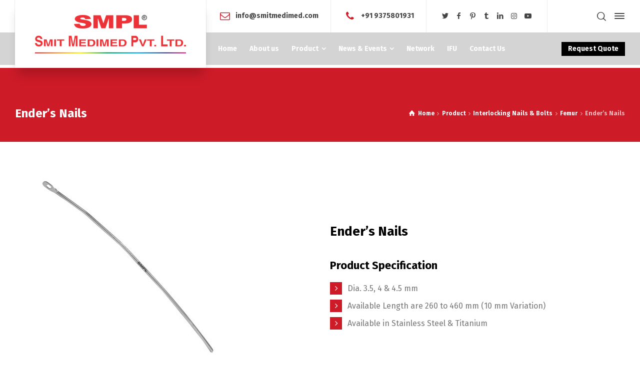

--- FILE ---
content_type: text/html; charset=UTF-8
request_url: https://www.smitmedimed.com/Product-Detail/enders-nails/
body_size: 11637
content:
<!doctype html>
<html lang="en-US" class="no-js">
<head> 
<meta charset="UTF-8" />  
<meta name="viewport" content="width=device-width, initial-scale=1, maximum-scale=1">
	<link rel="canonical" href="https://www.smitmedimed.com/">
<link rel="profile" href="https://gmpg.org/xfn/11">
<title>Ender’s Nails &#8211; Smit MediMed Pvt Ltd</title>
<meta name='robots' content='max-image-preview:large' />
<script type="text/javascript">/*<![CDATA[ */ var html = document.getElementsByTagName("html")[0]; html.className = html.className.replace("no-js", "js"); window.onerror=function(e,f){var body = document.getElementsByTagName("body")[0]; body.className = body.className.replace("rt-loading", ""); var e_file = document.createElement("a");e_file.href = f;console.log( e );console.log( e_file.pathname );}/* ]]>*/</script>
<link rel='dns-prefetch' href='//fonts.googleapis.com' />
<link rel='dns-prefetch' href='//s.w.org' />
<link rel="alternate" type="application/rss+xml" title="Smit MediMed Pvt Ltd &raquo; Feed" href="https://www.smitmedimed.com/feed/" />
<link rel="alternate" type="application/rss+xml" title="Smit MediMed Pvt Ltd &raquo; Comments Feed" href="https://www.smitmedimed.com/comments/feed/" />
<link rel="alternate" type="application/rss+xml" title="Smit MediMed Pvt Ltd &raquo; Ender’s Nails Comments Feed" href="https://www.smitmedimed.com/Product-Detail/enders-nails/feed/" />
		<script type="text/javascript">
			window._wpemojiSettings = {"baseUrl":"https:\/\/s.w.org\/images\/core\/emoji\/13.0.1\/72x72\/","ext":".png","svgUrl":"https:\/\/s.w.org\/images\/core\/emoji\/13.0.1\/svg\/","svgExt":".svg","source":{"concatemoji":"https:\/\/www.smitmedimed.com\/wp-includes\/js\/wp-emoji-release.min.js?ver=5.7.14"}};
			!function(e,a,t){var n,r,o,i=a.createElement("canvas"),p=i.getContext&&i.getContext("2d");function s(e,t){var a=String.fromCharCode;p.clearRect(0,0,i.width,i.height),p.fillText(a.apply(this,e),0,0);e=i.toDataURL();return p.clearRect(0,0,i.width,i.height),p.fillText(a.apply(this,t),0,0),e===i.toDataURL()}function c(e){var t=a.createElement("script");t.src=e,t.defer=t.type="text/javascript",a.getElementsByTagName("head")[0].appendChild(t)}for(o=Array("flag","emoji"),t.supports={everything:!0,everythingExceptFlag:!0},r=0;r<o.length;r++)t.supports[o[r]]=function(e){if(!p||!p.fillText)return!1;switch(p.textBaseline="top",p.font="600 32px Arial",e){case"flag":return s([127987,65039,8205,9895,65039],[127987,65039,8203,9895,65039])?!1:!s([55356,56826,55356,56819],[55356,56826,8203,55356,56819])&&!s([55356,57332,56128,56423,56128,56418,56128,56421,56128,56430,56128,56423,56128,56447],[55356,57332,8203,56128,56423,8203,56128,56418,8203,56128,56421,8203,56128,56430,8203,56128,56423,8203,56128,56447]);case"emoji":return!s([55357,56424,8205,55356,57212],[55357,56424,8203,55356,57212])}return!1}(o[r]),t.supports.everything=t.supports.everything&&t.supports[o[r]],"flag"!==o[r]&&(t.supports.everythingExceptFlag=t.supports.everythingExceptFlag&&t.supports[o[r]]);t.supports.everythingExceptFlag=t.supports.everythingExceptFlag&&!t.supports.flag,t.DOMReady=!1,t.readyCallback=function(){t.DOMReady=!0},t.supports.everything||(n=function(){t.readyCallback()},a.addEventListener?(a.addEventListener("DOMContentLoaded",n,!1),e.addEventListener("load",n,!1)):(e.attachEvent("onload",n),a.attachEvent("onreadystatechange",function(){"complete"===a.readyState&&t.readyCallback()})),(n=t.source||{}).concatemoji?c(n.concatemoji):n.wpemoji&&n.twemoji&&(c(n.twemoji),c(n.wpemoji)))}(window,document,window._wpemojiSettings);
		</script>
		<style type="text/css">
img.wp-smiley,
img.emoji {
	display: inline !important;
	border: none !important;
	box-shadow: none !important;
	height: 1em !important;
	width: 1em !important;
	margin: 0 .07em !important;
	vertical-align: -0.1em !important;
	background: none !important;
	padding: 0 !important;
}
</style>
	<link rel='stylesheet' id='businesslounge-style-all-css'  href='https://www.smitmedimed.com/wp-content/themes/businesslounge/businesslounge/css/app.min.css?ver=1.5.1' type='text/css' media='all' />
<link rel='stylesheet' id='woocommerce-css'  href='https://www.smitmedimed.com/wp-content/themes/businesslounge/businesslounge/css/woocommerce/woocommerce.min.css?ver=1.5.1' type='text/css' media='all' />
<link rel='stylesheet' id='fontello-css'  href='https://www.smitmedimed.com/wp-content/themes/businesslounge/businesslounge/css/fontello/css/fontello.css?ver=1.5.1' type='text/css' media='all' />
<link rel='stylesheet' id='businesslounge-theme-style-css'  href='https://www.smitmedimed.com/wp-content/themes/businesslounge/businesslounge/style.css?ver=1.5.1' type='text/css' media='all' />
<style id='businesslounge-theme-style-inline-css' type='text/css'>
@media (min-width: 768px) and (max-width: 992px) {}@media screen and (max-width: 767px) {}
</style>
<link rel='stylesheet' id='businesslounge-dynamic-css'  href='https://www.smitmedimed.com/wp-content/uploads/businesslounge/dynamic-style.css?ver=200220112609' type='text/css' media='all' />
<link rel='stylesheet' id='wp-block-library-css'  href='https://www.smitmedimed.com/wp-includes/css/dist/block-library/style.min.css?ver=5.7.14' type='text/css' media='all' />
<link rel='stylesheet' id='wc-block-style-css'  href='https://www.smitmedimed.com/wp-content/plugins/woocommerce/packages/woocommerce-blocks/build/style.css?ver=2.4.5' type='text/css' media='all' />
<link rel='stylesheet' id='contact-form-7-css'  href='https://www.smitmedimed.com/wp-content/plugins/contact-form-7/includes/css/styles.css?ver=5.1.6' type='text/css' media='all' />
<link rel='stylesheet' id='wpcdt-public-css-css'  href='https://www.smitmedimed.com/wp-content/plugins/countdown-timer-ultimate/assets/css/wpcdt-timecircles.css?ver=1.2.4' type='text/css' media='all' />
<link rel='stylesheet' id='bwg_fonts-css'  href='https://www.smitmedimed.com/wp-content/plugins/photo-gallery/css/bwg-fonts/fonts.css?ver=0.0.1' type='text/css' media='all' />
<link rel='stylesheet' id='sumoselect-css'  href='https://www.smitmedimed.com/wp-content/plugins/photo-gallery/css/sumoselect.min.css?ver=3.0.3' type='text/css' media='all' />
<link rel='stylesheet' id='mCustomScrollbar-css'  href='https://www.smitmedimed.com/wp-content/plugins/photo-gallery/css/jquery.mCustomScrollbar.min.css?ver=1.5.48' type='text/css' media='all' />
<link rel='stylesheet' id='bwg_googlefonts-css'  href='https://fonts.googleapis.com/css?family=Ubuntu&#038;subset=greek,latin,greek-ext,vietnamese,cyrillic-ext,latin-ext,cyrillic' type='text/css' media='all' />
<link rel='stylesheet' id='bwg_frontend-css'  href='https://www.smitmedimed.com/wp-content/plugins/photo-gallery/css/styles.min.css?ver=1.5.48' type='text/css' media='all' />
<link rel='stylesheet' id='rs-plugin-settings-css'  href='https://www.smitmedimed.com/wp-content/plugins/revslider/public/assets/css/settings.css?ver=5.4.8' type='text/css' media='all' />
<style id='rs-plugin-settings-inline-css' type='text/css'>
#rs-demo-id {}
</style>
<style id='woocommerce-inline-inline-css' type='text/css'>
.woocommerce form .form-row .required { visibility: visible; }
</style>
<link rel='stylesheet' id='js_composer_front-css'  href='https://www.smitmedimed.com/wp-content/plugins/js_composer/assets/css/js_composer.min.css?ver=5.5.2' type='text/css' media='all' />
<link rel='stylesheet' id='businesslounge-google-fonts-css'  href='//fonts.googleapis.com/css?family=Fira+Sans%3A700%2Cregular%2C500%2C400i%2Citalic&#038;subset=latin&#038;ver=1.0.0' type='text/css' media='all' />
<script type='text/javascript' src='https://www.smitmedimed.com/wp-includes/js/jquery/jquery.min.js?ver=3.5.1' id='jquery-core-js'></script>
<script type='text/javascript' src='https://www.smitmedimed.com/wp-includes/js/jquery/jquery-migrate.min.js?ver=3.3.2' id='jquery-migrate-js'></script>
<script type='text/javascript' src='https://www.smitmedimed.com/wp-content/plugins/photo-gallery/js/jquery.sumoselect.min.js?ver=3.0.3' id='sumoselect-js'></script>
<script type='text/javascript' src='https://www.smitmedimed.com/wp-content/plugins/photo-gallery/js/jquery.mobile.min.js?ver=1.3.2' id='jquery-mobile-js'></script>
<script type='text/javascript' src='https://www.smitmedimed.com/wp-content/plugins/photo-gallery/js/jquery.mCustomScrollbar.concat.min.js?ver=1.5.48' id='mCustomScrollbar-js'></script>
<script type='text/javascript' src='https://www.smitmedimed.com/wp-content/plugins/photo-gallery/js/jquery.fullscreen-0.4.1.min.js?ver=0.4.1' id='jquery-fullscreen-js'></script>
<script type='text/javascript' id='bwg_frontend-js-extra'>
/* <![CDATA[ */
var bwg_objectsL10n = {"bwg_field_required":"field is required.","bwg_mail_validation":"This is not a valid email address.","bwg_search_result":"There are no images matching your search.","bwg_select_tag":"Select Tag","bwg_order_by":"Order By","bwg_search":"Search","bwg_show_ecommerce":"Show Ecommerce","bwg_hide_ecommerce":"Hide Ecommerce","bwg_show_comments":"Show Comments","bwg_hide_comments":"Hide Comments","bwg_restore":"Restore","bwg_maximize":"Maximize","bwg_fullscreen":"Fullscreen","bwg_exit_fullscreen":"Exit Fullscreen","bwg_search_tag":"SEARCH...","bwg_tag_no_match":"No tags found","bwg_all_tags_selected":"All tags selected","bwg_tags_selected":"tags selected","play":"Play","pause":"Pause","is_pro":"","bwg_play":"Play","bwg_pause":"Pause","bwg_hide_info":"Hide info","bwg_show_info":"Show info","bwg_hide_rating":"Hide rating","bwg_show_rating":"Show rating","ok":"Ok","cancel":"Cancel","select_all":"Select all","lazy_load":"0","lazy_loader":"https:\/\/www.smitmedimed.com\/wp-content\/plugins\/photo-gallery\/images\/ajax_loader.png","front_ajax":"0"};
/* ]]> */
</script>
<script type='text/javascript' src='https://www.smitmedimed.com/wp-content/plugins/photo-gallery/js/scripts.min.js?ver=1.5.48' id='bwg_frontend-js'></script>
<script type='text/javascript' src='https://www.smitmedimed.com/wp-content/plugins/revslider/public/assets/js/jquery.themepunch.tools.min.js?ver=5.4.8' id='tp-tools-js'></script>
<script type='text/javascript' src='https://www.smitmedimed.com/wp-content/plugins/revslider/public/assets/js/jquery.themepunch.revolution.min.js?ver=5.4.8' id='revmin-js'></script>
<script type='text/javascript' src='https://www.smitmedimed.com/wp-content/plugins/woocommerce/assets/js/jquery-blockui/jquery.blockUI.min.js?ver=2.70' id='jquery-blockui-js'></script>
<script type='text/javascript' id='wc-add-to-cart-js-extra'>
/* <![CDATA[ */
var wc_add_to_cart_params = {"ajax_url":"\/wp-admin\/admin-ajax.php","wc_ajax_url":"\/?wc-ajax=%%endpoint%%","i18n_view_cart":"View cart","cart_url":"https:\/\/www.smitmedimed.com","is_cart":"","cart_redirect_after_add":"no"};
/* ]]> */
</script>
<script type='text/javascript' src='https://www.smitmedimed.com/wp-content/plugins/woocommerce/assets/js/frontend/add-to-cart.min.js?ver=3.8.3' id='wc-add-to-cart-js'></script>
<script type='text/javascript' src='https://www.smitmedimed.com/wp-content/plugins/js_composer/assets/js/vendors/woocommerce-add-to-cart.js?ver=5.5.2' id='vc_woocommerce-add-to-cart-js-js'></script>
<link rel="https://api.w.org/" href="https://www.smitmedimed.com/wp-json/" /><link rel="EditURI" type="application/rsd+xml" title="RSD" href="https://www.smitmedimed.com/xmlrpc.php?rsd" />
<link rel="wlwmanifest" type="application/wlwmanifest+xml" href="https://www.smitmedimed.com/wp-includes/wlwmanifest.xml" /> 
<meta name="generator" content="WordPress 5.7.14" />
<meta name="generator" content="WooCommerce 3.8.3" />
<link rel="canonical" href="https://www.smitmedimed.com/Product-Detail/enders-nails/" />
<link rel='shortlink' href='https://www.smitmedimed.com/?p=4893' />
<link rel="alternate" type="application/json+oembed" href="https://www.smitmedimed.com/wp-json/oembed/1.0/embed?url=https%3A%2F%2Fwww.smitmedimed.com%2FProduct-Detail%2Fenders-nails%2F" />
<link rel="alternate" type="text/xml+oembed" href="https://www.smitmedimed.com/wp-json/oembed/1.0/embed?url=https%3A%2F%2Fwww.smitmedimed.com%2FProduct-Detail%2Fenders-nails%2F&#038;format=xml" />
<meta name="generator" content="Powered by BusinessLounge Business WordPress Theme TV:1.5.1 PV:1.5" />
	<noscript><style>.woocommerce-product-gallery{ opacity: 1 !important; }</style></noscript>
	<meta name="generator" content="Powered by WPBakery Page Builder - drag and drop page builder for WordPress."/>
<!--[if lte IE 9]><link rel="stylesheet" type="text/css" href="https://www.smitmedimed.com/wp-content/plugins/js_composer/assets/css/vc_lte_ie9.min.css" media="screen"><![endif]--><meta name="generator" content="Powered by Slider Revolution 5.4.8 - responsive, Mobile-Friendly Slider Plugin for WordPress with comfortable drag and drop interface." />
<link rel="icon" href="https://www.smitmedimed.com/wp-content/uploads/2018/07/fav.png" sizes="32x32" />
<link rel="icon" href="https://www.smitmedimed.com/wp-content/uploads/2018/07/fav.png" sizes="192x192" />
<link rel="apple-touch-icon" href="https://www.smitmedimed.com/wp-content/uploads/2018/07/fav.png" />
<meta name="msapplication-TileImage" content="https://www.smitmedimed.com/wp-content/uploads/2018/07/fav.png" />
<script type="text/javascript">function setREVStartSize(e){									
						try{ e.c=jQuery(e.c);var i=jQuery(window).width(),t=9999,r=0,n=0,l=0,f=0,s=0,h=0;
							if(e.responsiveLevels&&(jQuery.each(e.responsiveLevels,function(e,f){f>i&&(t=r=f,l=e),i>f&&f>r&&(r=f,n=e)}),t>r&&(l=n)),f=e.gridheight[l]||e.gridheight[0]||e.gridheight,s=e.gridwidth[l]||e.gridwidth[0]||e.gridwidth,h=i/s,h=h>1?1:h,f=Math.round(h*f),"fullscreen"==e.sliderLayout){var u=(e.c.width(),jQuery(window).height());if(void 0!=e.fullScreenOffsetContainer){var c=e.fullScreenOffsetContainer.split(",");if (c) jQuery.each(c,function(e,i){u=jQuery(i).length>0?u-jQuery(i).outerHeight(!0):u}),e.fullScreenOffset.split("%").length>1&&void 0!=e.fullScreenOffset&&e.fullScreenOffset.length>0?u-=jQuery(window).height()*parseInt(e.fullScreenOffset,0)/100:void 0!=e.fullScreenOffset&&e.fullScreenOffset.length>0&&(u-=parseInt(e.fullScreenOffset,0))}f=u}else void 0!=e.minHeight&&f<e.minHeight&&(f=e.minHeight);e.c.closest(".rev_slider_wrapper").css({height:f})					
						}catch(d){console.log("Failure at Presize of Slider:"+d)}						
					};</script>
<noscript><style type="text/css"> .wpb_animate_when_almost_visible { opacity: 1; }</style></noscript><link rel='stylesheet' id='custom-css'  href='https://www.smitmedimed.com/wp-content/themes/businesslounge/businesslounge/custom.css' type='text/css' media='all' />
</head>
<!-- Global Site Tag (gtag.js) - Google Analytics -->
<script async src="https://www.googletagmanager.com/gtag/js?id=UA-131722066-2"></script>
<script>
  window.dataLayer = window.dataLayer || [];
  function gtag(){dataLayer.push(arguments);}
  gtag('js', new Date());

  gtag('config', 'UA-131722066-2');
</script>
<body class="portfolio-template-default single single-portfolio postid-4893 theme-businesslounge/businesslounge woocommerce-no-js  rt-transition overlapped-header sticky-header sticky-header-style-1 sticky-logo header-style-1 header-sidepanel header-search-button businesslounge-default-header-width businesslounge-default-footer-width mobile-menu-enabled wpb-js-composer js-comp-ver-5.5.2 vc_responsive elementor-default">

<!-- background wrapper -->
<div id="container">   
 
 

	<header class="top-header" data-color="">

				<div class="main-header-holder">
			<div class="header-elements">

					

					<div id="logo" class="site-logo businesslounge-dark-header">
		
			 <a href="https://www.smitmedimed.com/" title="Smit MediMed Pvt Ltd"><img width="302" height="77" src="https://www.smitmedimed.com/wp-content/uploads/2019/06/SMPL_Logo_PNG-1.png" alt="Smit MediMed Pvt Ltd" class="dark-logo logo-image" srcset="https://www.smitmedimed.com/wp-content/uploads/2019/06/SMPL_Logo_PNG-1.png 1.3x" /><img width="163" height="77" src="https://www.smitmedimed.com/wp-content/uploads/2018/07/smpl-logo.jpg" alt="Smit MediMed Pvt Ltd" class="light-logo logo-image" srcset="https://www.smitmedimed.com/wp-content/uploads/2018/07/smpl-logo.jpg 1.3x" /></a> 		
		</div><!-- / end #logo -->

				

				<div class="header-row first businesslounge-dark-header">
					<div class="header-col left">
						<div id="rtframework_text-1" class="header-widget widget widget-businesslounge-text"><h6><span class="icon icon-mail"></span><a title="Send us free enquiry" href="/cdn-cgi/l/email-protection#83eaede5ecc3f0eeeaf7eee6e7eaeee6e7ade0ecee"><span class="__cf_email__" data-cfemail="2940474f46695a44405d444c4d40444c4d074a4644">[email&#160;protected]</span></a></h6></div><div id="rtframework_text-2" class="header-widget widget widget-businesslounge-text"><h6><span class="icon icon-phone"></span><a href="tel:+91 9375801931" 
title="click to call">+91 9375801931</a></h6></div><div id="social_media_icons-2" class="header-widget widget widget_social_media_icons"><div class="businesslounge-social-media-widget">
<ul class="social_media inline-list"><li class="twitter"><a class="ui-icon-twitter" target="_blank" href="https://twitter.com/SmitMedimed" title="Twitter"><span>Twitter</span></a></li><li class="facebook"><a class="ui-icon-facebook" target="_blank" href="https://www.facebook.com/smitmedimed/" title="Facebook"><span>Facebook</span></a></li><li class="pinterest"><a class="ui-icon-pinterest" target="_blank" href="https://in.pinterest.com/SmitMedimed/" title="Pinterest"><span>Pinterest</span></a></li><li class="tumblr"><a class="ui-icon-tumblr" target="_blank" href="https://www.tumblr.com/blog/smitmedimedpvtltd" title="Tumblr"><span>Tumblr</span></a></li><li class="linkedin"><a class="ui-icon-linkedin" target="_blank" href="http://www.linkedin.com/company/smit-medimed" title="Linkedin"><span>LinkedIn</span></a></li><li class="instagram"><a class="ui-icon-instagram" target="_blank" href="https://www.instagram.com/smitmedimed/" title="Instagram"><span>Instagram</span></a></li><li class="youtube-play"><a class="ui-icon-youtube-play" target="_blank" href="https://www.youtube.com/channel/UC0esqD8mMCarXNEx954ThLg/" title="YouTube"><span>YouTube</span></a></li></ul></div>
</div>		 
					</div>

					<div class="header-col right">
									<div class="header-tools">
				<ul>
					<li class="search-button tools-icon"><a href="#" class="businesslounge-search-button" title="Search"><span class="ui-icon-top-search"></span></a></li>
<li class="businesslounge-sidepanel-button-holder"><a href="#" class="businesslounge-menu-button businesslounge-sidepanel-button"><span></span><span></span><span></span></a></li>
				</ul>
			</div><!-- / end .nav-buttons -->
				
					</div>
				</div><!-- / .header-row.first -->


				<div class="header-row second businesslounge-light-header dynamic-skin">
					<div class="header-col left">
											
			<nav><ul class="main-menu"><li id='menu-item-8266' data-depth='0' class="menu-item menu-item-type-custom menu-item-object-custom menu-item-home"><a href="https://www.smitmedimed.com"><span>Home</span></a> </li>
<li id='menu-item-8269' data-depth='0' class="menu-item menu-item-type-custom menu-item-object-custom"><a href="https://www.smitmedimed.com/about-us"><span>About us</span></a> </li>
<li id='menu-item-8284' data-depth='0' class="menu-item menu-item-type-custom menu-item-object-custom menu-item-has-children"><a ><span>Product</span></a> 
<ul class="sub-menu">
<li id='menu-item-8370' data-depth='1' class="menu-item menu-item-type-post_type menu-item-object-page menu-item-has-children"><a  href="https://www.smitmedimed.com/spine-implant/">Spine</a> 
	<ul class="sub-menu">
<li id='menu-item-8344' data-depth='2' class="menu-item menu-item-type-post_type menu-item-object-page"><a  href="https://www.smitmedimed.com/spine-implant/cervical/">Cervical</a> </li>
<li id='menu-item-8345' data-depth='2' class="menu-item menu-item-type-post_type menu-item-object-page"><a  href="https://www.smitmedimed.com/spine-implant/lumber-spine/">Lumber Spine</a> </li>
	</ul>
</li>
<li id='menu-item-4744' data-depth='1' class="menu-item menu-item-type-post_type menu-item-object-page menu-item-has-children"><a  href="https://www.smitmedimed.com/trauma-implants/">Trauma</a> 
	<ul class="sub-menu">
<li id='menu-item-8304' data-depth='2' class="menu-item menu-item-type-post_type menu-item-object-page"><a  href="https://www.smitmedimed.com/trauma-implants/locking-plate/">Locking Plate</a> </li>
<li id='menu-item-8305' data-depth='2' class="menu-item menu-item-type-post_type menu-item-object-page"><a  href="https://www.smitmedimed.com/trauma-implants/non-locking-plate/">Non-Locking Plate</a> </li>
	</ul>
</li>
<li id='menu-item-4748' data-depth='1' class="menu-item menu-item-type-post_type menu-item-object-page menu-item-has-children"><a  href="https://www.smitmedimed.com/interlocking-nails-bolts/">Interlocking Nails &#038; Bolts</a> 
	<ul class="sub-menu">
<li id='menu-item-8380' data-depth='2' class="menu-item menu-item-type-post_type menu-item-object-page"><a  href="https://www.smitmedimed.com/interlocking-nails-bolts/femur-interlocking-nail/">Femur</a> </li>
<li id='menu-item-8381' data-depth='2' class="menu-item menu-item-type-post_type menu-item-object-page"><a  href="https://www.smitmedimed.com/interlocking-nails-bolts/humerus-interlocking-nail/">Humerus</a> </li>
<li id='menu-item-8382' data-depth='2' class="menu-item menu-item-type-post_type menu-item-object-page"><a  href="https://www.smitmedimed.com/interlocking-nails-bolts/tibia-interlocking-nail/">Tibia</a> </li>
<li id='menu-item-8383' data-depth='2' class="menu-item menu-item-type-post_type menu-item-object-page"><a  href="https://www.smitmedimed.com/interlocking-nails-bolts/radius-ulna-interlocking-nail/">Radius &#038; Ulna</a> </li>
	</ul>
</li>
<li id='menu-item-4746' data-depth='1' class="menu-item menu-item-type-post_type menu-item-object-page menu-item-has-children"><a  href="https://www.smitmedimed.com/hip-knee-replacement/">Hip &#038; Knee Replacement</a> 
	<ul class="sub-menu">
<li id='menu-item-8384' data-depth='2' class="menu-item menu-item-type-post_type menu-item-object-page"><a  href="https://www.smitmedimed.com/hip-knee-replacement/hip-replacement-system/">Hip System</a> </li>
<li id='menu-item-8385' data-depth='2' class="menu-item menu-item-type-post_type menu-item-object-page"><a  href="https://www.smitmedimed.com/hip-knee-replacement/knee/">Knee</a> </li>
	</ul>
</li>
</ul>
</li>
<li id='menu-item-8406' data-depth='0' class="menu-item menu-item-type-custom menu-item-object-custom menu-item-has-children"><a ><span>News &#038; Events</span></a> 
<ul class="sub-menu">
<li id='menu-item-8408' data-depth='1' class="menu-item menu-item-type-post_type menu-item-object-page"><a  href="https://www.smitmedimed.com/events/">Events</a> </li>
<li id='menu-item-8407' data-depth='1' class="menu-item menu-item-type-post_type menu-item-object-page"><a  href="https://www.smitmedimed.com/blog/">Blogs</a> </li>
</ul>
</li>
<li id='menu-item-8267' data-depth='0' class="menu-item menu-item-type-post_type menu-item-object-page"><a  href="https://www.smitmedimed.com/network/"><span>Network</span></a> </li>
<li id='menu-item-8303' data-depth='0' class="menu-item menu-item-type-post_type menu-item-object-page"><a  href="https://www.smitmedimed.com/ifu-indications-for-use/"><span>IFU</span></a> </li>
<li id='menu-item-8282' data-depth='0' class="menu-item menu-item-type-custom menu-item-object-custom"><a href="https://www.smitmedimed.com/contact-us"><span>Contact Us</span></a> </li>
</ul></nav> 
				
		
				
					</div>

					<div class="header-col right">
						<div id="rtframework_text-3" class="header-widget widget widget-businesslounge-text"><div class="button_wrapper "><a href="https://www.smitmedimed.com/contact-us/" target="_self" title="Request Quote" class="button_  heading-font black medium"><span><span>Request Quote</span></span></a></div></div>		
					</div> 			
				</div><!-- / .header-row.second -->
			</div><!-- / .header-elements -->
		</div><!-- / .main-header-header -->
		
				<div class="sticky-header-holder">
			<div class="header-elements">
				<div class="header-row businesslounge-dark-header">
					<div class="header-col left">
			
							

		<div id="sticky-logo" class="site-logo">
			 <a href="https://www.smitmedimed.com/" title="Smit MediMed Pvt Ltd"><img width="302" height="77" src="https://www.smitmedimed.com/wp-content/uploads/2019/06/SMPL_Logo_PNG-1.png" alt="Smit MediMed Pvt Ltd" class="sticky-logo" srcset="https://www.smitmedimed.com/wp-content/uploads/2019/06/SMPL_Logo_PNG-1.png 1.3x" /></a> 		
		</div><!-- / end #sticky-logo -->

			
					</div>

					<div class="header-col right">
											
			<nav><ul class="main-menu"><li id='sticky-menu-item-8266' data-depth='0' class="menu-item menu-item-type-custom menu-item-object-custom menu-item-home"><a href="https://www.smitmedimed.com"><span>Home</span></a> </li>
<li id='sticky-menu-item-8269' data-depth='0' class="menu-item menu-item-type-custom menu-item-object-custom"><a href="https://www.smitmedimed.com/about-us"><span>About us</span></a> </li>
<li id='sticky-menu-item-8284' data-depth='0' class="menu-item menu-item-type-custom menu-item-object-custom menu-item-has-children"><a ><span>Product</span></a> 
<ul class="sub-menu">
<li id='sticky-menu-item-8370' data-depth='1' class="menu-item menu-item-type-post_type menu-item-object-page menu-item-has-children"><a  href="https://www.smitmedimed.com/spine-implant/">Spine</a> 
	<ul class="sub-menu">
<li id='sticky-menu-item-8344' data-depth='2' class="menu-item menu-item-type-post_type menu-item-object-page"><a  href="https://www.smitmedimed.com/spine-implant/cervical/">Cervical</a> </li>
<li id='sticky-menu-item-8345' data-depth='2' class="menu-item menu-item-type-post_type menu-item-object-page"><a  href="https://www.smitmedimed.com/spine-implant/lumber-spine/">Lumber Spine</a> </li>
	</ul>
</li>
<li id='sticky-menu-item-4744' data-depth='1' class="menu-item menu-item-type-post_type menu-item-object-page menu-item-has-children"><a  href="https://www.smitmedimed.com/trauma-implants/">Trauma</a> 
	<ul class="sub-menu">
<li id='sticky-menu-item-8304' data-depth='2' class="menu-item menu-item-type-post_type menu-item-object-page"><a  href="https://www.smitmedimed.com/trauma-implants/locking-plate/">Locking Plate</a> </li>
<li id='sticky-menu-item-8305' data-depth='2' class="menu-item menu-item-type-post_type menu-item-object-page"><a  href="https://www.smitmedimed.com/trauma-implants/non-locking-plate/">Non-Locking Plate</a> </li>
	</ul>
</li>
<li id='sticky-menu-item-4748' data-depth='1' class="menu-item menu-item-type-post_type menu-item-object-page menu-item-has-children"><a  href="https://www.smitmedimed.com/interlocking-nails-bolts/">Interlocking Nails &#038; Bolts</a> 
	<ul class="sub-menu">
<li id='sticky-menu-item-8380' data-depth='2' class="menu-item menu-item-type-post_type menu-item-object-page"><a  href="https://www.smitmedimed.com/interlocking-nails-bolts/femur-interlocking-nail/">Femur</a> </li>
<li id='sticky-menu-item-8381' data-depth='2' class="menu-item menu-item-type-post_type menu-item-object-page"><a  href="https://www.smitmedimed.com/interlocking-nails-bolts/humerus-interlocking-nail/">Humerus</a> </li>
<li id='sticky-menu-item-8382' data-depth='2' class="menu-item menu-item-type-post_type menu-item-object-page"><a  href="https://www.smitmedimed.com/interlocking-nails-bolts/tibia-interlocking-nail/">Tibia</a> </li>
<li id='sticky-menu-item-8383' data-depth='2' class="menu-item menu-item-type-post_type menu-item-object-page"><a  href="https://www.smitmedimed.com/interlocking-nails-bolts/radius-ulna-interlocking-nail/">Radius &#038; Ulna</a> </li>
	</ul>
</li>
<li id='sticky-menu-item-4746' data-depth='1' class="menu-item menu-item-type-post_type menu-item-object-page menu-item-has-children"><a  href="https://www.smitmedimed.com/hip-knee-replacement/">Hip &#038; Knee Replacement</a> 
	<ul class="sub-menu">
<li id='sticky-menu-item-8384' data-depth='2' class="menu-item menu-item-type-post_type menu-item-object-page"><a  href="https://www.smitmedimed.com/hip-knee-replacement/hip-replacement-system/">Hip System</a> </li>
<li id='sticky-menu-item-8385' data-depth='2' class="menu-item menu-item-type-post_type menu-item-object-page"><a  href="https://www.smitmedimed.com/hip-knee-replacement/knee/">Knee</a> </li>
	</ul>
</li>
</ul>
</li>
<li id='sticky-menu-item-8406' data-depth='0' class="menu-item menu-item-type-custom menu-item-object-custom menu-item-has-children"><a ><span>News &#038; Events</span></a> 
<ul class="sub-menu">
<li id='sticky-menu-item-8408' data-depth='1' class="menu-item menu-item-type-post_type menu-item-object-page"><a  href="https://www.smitmedimed.com/events/">Events</a> </li>
<li id='sticky-menu-item-8407' data-depth='1' class="menu-item menu-item-type-post_type menu-item-object-page"><a  href="https://www.smitmedimed.com/blog/">Blogs</a> </li>
</ul>
</li>
<li id='sticky-menu-item-8267' data-depth='0' class="menu-item menu-item-type-post_type menu-item-object-page"><a  href="https://www.smitmedimed.com/network/"><span>Network</span></a> </li>
<li id='sticky-menu-item-8303' data-depth='0' class="menu-item menu-item-type-post_type menu-item-object-page"><a  href="https://www.smitmedimed.com/ifu-indications-for-use/"><span>IFU</span></a> </li>
<li id='sticky-menu-item-8282' data-depth='0' class="menu-item menu-item-type-custom menu-item-object-custom"><a href="https://www.smitmedimed.com/contact-us"><span>Contact Us</span></a> </li>
</ul></nav> 
				
		
				<div class="header-tools">
				<ul>
					<li class="search-button tools-icon"><a href="#" class="businesslounge-search-button" title="Search"><span class="ui-icon-top-search"></span></a></li>
<li class="businesslounge-sidepanel-button-holder"><a href="#" class="businesslounge-menu-button businesslounge-sidepanel-button"><span></span><span></span><span></span></a></li>
				</ul>
			</div><!-- / end .nav-buttons -->
				
					</div>
				</div><!-- / .header-row.first --> 
			</div>
		</div><!-- / .sticky-header-header -->
				
	</header> 
<header class="mobile-header">
		<div class="mobile-header-holder">
			<div class="header-elements">
				<div class="header-row businesslounge-dark-header">
					<div class="header-col left">
								 		
		<!-- mobile menu button -->
		<div class="mobile-menu-button-wrapper">
			<div class="mobile-menu-button businesslounge-menu-button"><span></span><span></span><span></span></div>		
		</div>
				 
					</div>

					<div class="header-col center">
							

		<div id="mobile-logo" class="site-logo">
			 <a href="https://www.smitmedimed.com/" title="Smit MediMed Pvt Ltd"><img width="302" height="77" src="https://www.smitmedimed.com/wp-content/uploads/2019/06/SMPL_Logo_PNG-1.png" alt="Smit MediMed Pvt Ltd" class="mobile-logo" srcset="https://www.smitmedimed.com/wp-content/uploads/2019/06/SMPL_Logo_PNG-1.png 1.3x" /></a> 		
		</div><!-- / end #mobile-logo -->

 
			 
					</div>

					<div class="header-col right">
									<div class="header-tools">
				<ul>
					<li class="search-button tools-icon"><a href="#" class="businesslounge-search-button" title="Search"><span class="ui-icon-top-search"></span></a></li>
<li class="businesslounge-sidepanel-button-holder"><a href="#" class="businesslounge-menu-button businesslounge-sidepanel-button"><span></span><span></span><span></span></a></li>
				</ul>
			</div><!-- / end .nav-buttons -->
				
					</div>
				</div><!-- / .header-row -->
			</div>
		</div><!-- / .mobile-header-header -->
	</header>
			 
		<!-- mobile menu -->
		<div class="mobile-nav">
						

				<!-- navigation holder -->
				<nav>
					<ul id="mobile-navigation" class="menu"><li id='mobile-menu-item-8266' data-depth='0' class="menu-item menu-item-type-custom menu-item-object-custom menu-item-home"><a href="https://www.smitmedimed.com"><span>Home</span></a> </li>
<li id='mobile-menu-item-8269' data-depth='0' class="menu-item menu-item-type-custom menu-item-object-custom"><a href="https://www.smitmedimed.com/about-us"><span>About us</span></a> </li>
<li id='mobile-menu-item-8284' data-depth='0' class="menu-item menu-item-type-custom menu-item-object-custom menu-item-has-children"><a ><span>Product</span></a> 
<ul class="sub-menu">
<li id='mobile-menu-item-8370' data-depth='1' class="menu-item menu-item-type-post_type menu-item-object-page menu-item-has-children"><a  href="https://www.smitmedimed.com/spine-implant/">Spine</a> 
	<ul class="sub-menu">
<li id='mobile-menu-item-8344' data-depth='2' class="menu-item menu-item-type-post_type menu-item-object-page"><a  href="https://www.smitmedimed.com/spine-implant/cervical/">Cervical</a> </li>
<li id='mobile-menu-item-8345' data-depth='2' class="menu-item menu-item-type-post_type menu-item-object-page"><a  href="https://www.smitmedimed.com/spine-implant/lumber-spine/">Lumber Spine</a> </li>
	</ul>
</li>
<li id='mobile-menu-item-4744' data-depth='1' class="menu-item menu-item-type-post_type menu-item-object-page menu-item-has-children"><a  href="https://www.smitmedimed.com/trauma-implants/">Trauma</a> 
	<ul class="sub-menu">
<li id='mobile-menu-item-8304' data-depth='2' class="menu-item menu-item-type-post_type menu-item-object-page"><a  href="https://www.smitmedimed.com/trauma-implants/locking-plate/">Locking Plate</a> </li>
<li id='mobile-menu-item-8305' data-depth='2' class="menu-item menu-item-type-post_type menu-item-object-page"><a  href="https://www.smitmedimed.com/trauma-implants/non-locking-plate/">Non-Locking Plate</a> </li>
	</ul>
</li>
<li id='mobile-menu-item-4748' data-depth='1' class="menu-item menu-item-type-post_type menu-item-object-page menu-item-has-children"><a  href="https://www.smitmedimed.com/interlocking-nails-bolts/">Interlocking Nails &#038; Bolts</a> 
	<ul class="sub-menu">
<li id='mobile-menu-item-8380' data-depth='2' class="menu-item menu-item-type-post_type menu-item-object-page"><a  href="https://www.smitmedimed.com/interlocking-nails-bolts/femur-interlocking-nail/">Femur</a> </li>
<li id='mobile-menu-item-8381' data-depth='2' class="menu-item menu-item-type-post_type menu-item-object-page"><a  href="https://www.smitmedimed.com/interlocking-nails-bolts/humerus-interlocking-nail/">Humerus</a> </li>
<li id='mobile-menu-item-8382' data-depth='2' class="menu-item menu-item-type-post_type menu-item-object-page"><a  href="https://www.smitmedimed.com/interlocking-nails-bolts/tibia-interlocking-nail/">Tibia</a> </li>
<li id='mobile-menu-item-8383' data-depth='2' class="menu-item menu-item-type-post_type menu-item-object-page"><a  href="https://www.smitmedimed.com/interlocking-nails-bolts/radius-ulna-interlocking-nail/">Radius &#038; Ulna</a> </li>
	</ul>
</li>
<li id='mobile-menu-item-4746' data-depth='1' class="menu-item menu-item-type-post_type menu-item-object-page menu-item-has-children"><a  href="https://www.smitmedimed.com/hip-knee-replacement/">Hip &#038; Knee Replacement</a> 
	<ul class="sub-menu">
<li id='mobile-menu-item-8384' data-depth='2' class="menu-item menu-item-type-post_type menu-item-object-page"><a  href="https://www.smitmedimed.com/hip-knee-replacement/hip-replacement-system/">Hip System</a> </li>
<li id='mobile-menu-item-8385' data-depth='2' class="menu-item menu-item-type-post_type menu-item-object-page"><a  href="https://www.smitmedimed.com/hip-knee-replacement/knee/">Knee</a> </li>
	</ul>
</li>
</ul>
</li>
<li id='mobile-menu-item-8406' data-depth='0' class="menu-item menu-item-type-custom menu-item-object-custom menu-item-has-children"><a ><span>News &#038; Events</span></a> 
<ul class="sub-menu">
<li id='mobile-menu-item-8408' data-depth='1' class="menu-item menu-item-type-post_type menu-item-object-page"><a  href="https://www.smitmedimed.com/events/">Events</a> </li>
<li id='mobile-menu-item-8407' data-depth='1' class="menu-item menu-item-type-post_type menu-item-object-page"><a  href="https://www.smitmedimed.com/blog/">Blogs</a> </li>
</ul>
</li>
<li id='mobile-menu-item-8267' data-depth='0' class="menu-item menu-item-type-post_type menu-item-object-page"><a  href="https://www.smitmedimed.com/network/"><span>Network</span></a> </li>
<li id='mobile-menu-item-8303' data-depth='0' class="menu-item menu-item-type-post_type menu-item-object-page"><a  href="https://www.smitmedimed.com/ifu-indications-for-use/"><span>IFU</span></a> </li>
<li id='mobile-menu-item-8282' data-depth='0' class="menu-item menu-item-type-custom menu-item-object-custom"><a href="https://www.smitmedimed.com/contact-us"><span>Contact Us</span></a> </li>
</ul>    
				</nav>

						
		</div>
					 

<!-- main contents -->
<div id="main_content">


<div class="content_row row sub_page_header fullwidth style-1" style="background-color: #CE1B28;">
	<div class="content_row_wrapper default"><div class="col col-sm-12"><section class="page-title"><h1>Ender’s Nails</h1></section><div class="breadcrumb"><ol vocab="http://schema.org/" typeof="BreadcrumbList">
<li property="itemListElement" typeof="ListItem">
<a property="item" typeof="WebPage" class="ui-icon-home" href="https://www.smitmedimed.com/"><span property="name">Home</span><meta property="position" content="1"></a> <span class="icon-angle-right"></span> </li>
<li property="itemListElement" typeof="ListItem">
<a property="item" typeof="WebPage" class="" href="https://www.smitmedimed.com/product/"><span property="name">Product</span><meta property="position" content="2"></a> <span class="icon-angle-right"></span> </li>
<li property="itemListElement" typeof="ListItem">
<a property="item" typeof="WebPage" class="" href="https://www.smitmedimed.com/Product/interlocking-nails-bolts/"><span property="name">Interlocking Nails &amp; Bolts</span><meta property="position" content="3"></a> <span class="icon-angle-right"></span> </li>
<li property="itemListElement" typeof="ListItem">
<a property="item" typeof="WebPage" class="" href="https://www.smitmedimed.com/Product/femur/"><span property="name">Femur</span><meta property="position" content="4"></a> <span class="icon-angle-right"></span> </li>
<li property="itemListElement" typeof="ListItem">
<span property="name">Ender’s Nails</span><meta property="position" content="5"></li>
</ol>
</div></div></div>
</div>


	 

						
			
			


 			

 				

 			
 				

							<div  class="content_row row vc_row wpb_row  default-style fullwidth rt-flex-wrapper rt-2184250">
	
	<div class="content_row_wrapper align-contents content-align-middle default"><div class="vc_col-sm-6 wpb_column vc_column_container rt-4552864 text-center rt-column-container">
	<div class="vc_column-inner rt-column-inner">
		<div class="wpb_wrapper rt-wrapper">
			
	<div  class="wpb_single_image wpb_content_element vc_align_left">
		
		<figure class="wpb_wrapper vc_figure">
			<a data-rel="prettyPhoto[rel-4893-651834559]" href="https://www.smitmedimed.com/wp-content/uploads/2018/09/S165.jpg" target="_self" class="vc_single_image-wrapper   vc_box_border_grey prettyphoto"><img class="vc_single_image-img " src="https://www.smitmedimed.com/wp-content/uploads/2018/09/S165-450x450.jpg" width="450" height="450" alt="Ender’s Nails - Interlocking Nailing System" title="S165" /></a>
		</figure>
	</div>

		</div>
	</div>
	</div>

	<div class="vc_col-sm-6 wpb_column vc_column_container rt-column-container">
	<div class="vc_column-inner rt-column-inner">
		<div class="wpb_wrapper rt-wrapper">
			
	<div class="wpb_text_column wpb_content_element " >
		<div class="wpb_wrapper">
			<h3>Ender’s Nails</h3>
<h4>Product Specification</h4>
	 
		<div  class="bullet-list style-1  arrow">
		<ul>
<li>Dia. 3.5, 4 &amp; 4.5 mm</li>
<li>Available Length are 260 to 460 mm (10 mm Variation)</li>
<li>Available in Stainless Steel &amp; Titanium</li>
</ul>

		</div>
	

		</div>
	</div>

		</div>
	</div>
	</div>
</div>
</div>
<section class="vc_section">
<div  class="content_row row vc_row wpb_row  default-style fullwidth">
	
	<div class="content_row_wrapper  default">
	<div class="vc_col-sm-12 wpb_column vc_column_container rt-column-container">
	<div class="vc_column-inner rt-column-inner">
		<div class="wpb_wrapper rt-wrapper">
			<div class="vc_empty_space"   style="height: 10px" ><span class="vc_empty_space_inner"></span></div>

		</div>
	</div>
	</div>

</div>
</div>

<div  class="content_row row vc_row wpb_row  default-style fullwidth">
	
	<div class="content_row_wrapper  default">
	<div class="vc_col-sm-12 wpb_column vc_column_container rt-column-container">
	<div class="vc_column-inner rt-column-inner">
		<div class="wpb_wrapper rt-wrapper">
			<div class="vc_separator wpb_content_element vc_separator_align_center vc_sep_width_100 vc_sep_border_width_3 vc_sep_pos_align_center vc_sep_color_juicy_pink vc_separator-has-text" ><span class="vc_sep_holder vc_sep_holder_l"><span  class="vc_sep_line"></span></span><h4>Related Products</h4><span class="vc_sep_holder vc_sep_holder_r"><span  class="vc_sep_line"></span></span>
</div>
		</div>
	</div>
	</div>

</div>
</div>

<div  class="content_row row vc_row wpb_row  default-style fullwidth">
	
	<div class="content_row_wrapper  default">
	<div class="vc_col-sm-12 wpb_column vc_column_container rt-column-container">
	<div class="vc_column-inner rt-column-inner">
		<div class="wpb_wrapper rt-wrapper">
			
<div id="portfolio-dynamicID-721431" class="portfolio_list rt-gallery fixed_heights clearfix grid-gallery" data-column-width="3">
<div class="row fixed_heights clearfix">
<div class="col col-sm-4   portfolio-81 portfolio-251">
 

<!-- portfolio box-->
<div class="loop style-2 hover-1 boxed image post-4925 portfolio type-portfolio status-publish has-post-thumbnail hentry portfolio_categories-femur portfolio_categories-femur_nail" id="portfolio-4925">

	<div class="portfolio-loop-item-wrapper">
		

						<figure class="image-thumbnail">
							<a href="https://www.smitmedimed.com/Product-Detail/smpl-smart-femur-nail/" target="_self" title="Smart Femur Nail"><img src="https://www.smitmedimed.com/wp-content/uploads/2018/09/S176T-480x480.jpg" alt="SMART FEMUR NAIL - Interlocking Nailing System" class="" width="480" height="480" /></a>
						</figure>

						<div class="visible_title">
							<h5 class="title">Smart Femur Nail</h5>
						</div>

						<div class="overlay">
							<section class="text">
								<h5 class="title"><a href="https://www.smitmedimed.com/Product-Detail/smpl-smart-femur-nail/" target="_self" rel="bookmark">Smart Femur Nail</a></h5>
								
												
							</section> 	
						</div>

						</div>
</div> 
<!-- / portfolio box-->
</div>
<div class="col col-sm-4   portfolio-81 portfolio-251">
 

<!-- portfolio box-->
<div class="loop style-2 hover-1 boxed image post-7837 portfolio type-portfolio status-publish has-post-thumbnail hentry portfolio_categories-femur portfolio_categories-femur_nail" id="portfolio-7837">

	<div class="portfolio-loop-item-wrapper">
		

						<figure class="image-thumbnail">
							<a href="https://www.smitmedimed.com/Product-Detail/antigrade-femoral-nail/" target="_self" title="Antigrade Femoral Nail"><img src="https://www.smitmedimed.com/wp-content/uploads/2018/09/S182-480x480.jpg" alt="Antigrade Femoral Nail - Interlocking Nailing System" class="" width="480" height="480" /></a>
						</figure>

						<div class="visible_title">
							<h5 class="title">Antigrade Femoral Nail</h5>
						</div>

						<div class="overlay">
							<section class="text">
								<h5 class="title"><a href="https://www.smitmedimed.com/Product-Detail/antigrade-femoral-nail/" target="_self" rel="bookmark">Antigrade Femoral Nail</a></h5>
								
												
							</section> 	
						</div>

						</div>
</div> 
<!-- / portfolio box-->
</div>
<div class="col col-sm-4   portfolio-81 portfolio-251">
 

<!-- portfolio box-->
<div class="loop style-2 hover-1 boxed image post-4889 portfolio type-portfolio status-publish has-post-thumbnail hentry portfolio_categories-femur portfolio_categories-femur_nail" id="portfolio-4889">

	<div class="portfolio-loop-item-wrapper">
		

						<figure class="image-thumbnail">
							<a href="https://www.smitmedimed.com/Product-Detail/elastic-nails/" target="_self" title="Elastic Nails"><img src="https://www.smitmedimed.com/wp-content/uploads/2018/09/S364T-e1539763344264-480x480.jpg" alt="Elastic Nails I interlocking nail of Smit medimed Pvt Ltd I Orthpedic Implant" class="" width="480" height="480" /></a>
						</figure>

						<div class="visible_title">
							<h5 class="title">Elastic Nails</h5>
						</div>

						<div class="overlay">
							<section class="text">
								<h5 class="title"><a href="https://www.smitmedimed.com/Product-Detail/elastic-nails/" target="_self" rel="bookmark">Elastic Nails</a></h5>
								
												
							</section> 	
						</div>

						</div>
</div> 
<!-- / portfolio box-->
</div>
</div>
<div class="row fixed_heights clearfix">
<div class="col col-sm-4   portfolio-81 portfolio-251">
 

<!-- portfolio box-->
<div class="loop style-2 hover-1 boxed image post-4880 portfolio type-portfolio status-publish has-post-thumbnail hentry portfolio_categories-femur portfolio_categories-femur_nail" id="portfolio-4880">

	<div class="portfolio-loop-item-wrapper">
		

						<figure class="image-thumbnail">
							<a href="https://www.smitmedimed.com/Product-Detail/smpl-supracondylar-nail/" target="_self" title="Supracondylar Nail"><img src="https://www.smitmedimed.com/wp-content/uploads/2018/09/S169T-480x480.jpg" alt="Supracondylar Nail - Interlocking Nailing System" class="" width="480" height="480" /></a>
						</figure>

						<div class="visible_title">
							<h5 class="title">Supracondylar Nail</h5>
						</div>

						<div class="overlay">
							<section class="text">
								<h5 class="title"><a href="https://www.smitmedimed.com/Product-Detail/smpl-supracondylar-nail/" target="_self" rel="bookmark">Supracondylar Nail</a></h5>
								
												
							</section> 	
						</div>

						</div>
</div> 
<!-- / portfolio box-->
</div>
<div class="col col-sm-4   portfolio-81 portfolio-251">
 

<!-- portfolio box-->
<div class="loop style-2 hover-1 boxed image post-7851 portfolio type-portfolio status-publish has-post-thumbnail hentry portfolio_categories-femur portfolio_categories-femur_nail" id="portfolio-7851">

	<div class="portfolio-loop-item-wrapper">
		

						<figure class="image-thumbnail">
							<a href="https://www.smitmedimed.com/Product-Detail/antirotation-proximal-femoral-nail/" target="_self" title="Antirotation Proximal Femoral Nail"><img src="https://www.smitmedimed.com/wp-content/uploads/2018/09/S391T-480x480.jpg" alt="Antirotational Proximal Femoral nail - Interlocking Nailing System" class="" width="480" height="480" /></a>
						</figure>

						<div class="visible_title">
							<h5 class="title">Antirotation Proximal Femoral Nail</h5>
						</div>

						<div class="overlay">
							<section class="text">
								<h5 class="title"><a href="https://www.smitmedimed.com/Product-Detail/antirotation-proximal-femoral-nail/" target="_self" rel="bookmark">Antirotation Proximal Femoral Nail</a></h5>
								
												
							</section> 	
						</div>

						</div>
</div> 
<!-- / portfolio box-->
</div>
<div class="col col-sm-4   portfolio-81 portfolio-251">
 

<!-- portfolio box-->
<div class="loop style-2 hover-1 boxed image post-4628 portfolio type-portfolio status-publish has-post-thumbnail hentry portfolio_categories-femur portfolio_categories-femur_nail" id="portfolio-4628">

	<div class="portfolio-loop-item-wrapper">
		

						<figure class="image-thumbnail">
							<a href="https://www.smitmedimed.com/Product-Detail/universal-femur-interlocking-nail-gundril/" target="_self" title="Universal Femur Interlocking nail (Gundrill)"><img src="https://www.smitmedimed.com/wp-content/uploads/2018/09/S153RT-480x480.jpg" alt="SMPL Universal Femur Interlocking nail (Gundril)" class="" width="480" height="480" /></a>
						</figure>

						<div class="visible_title">
							<h5 class="title">Universal Femur Interlocking nail (Gundrill)</h5>
						</div>

						<div class="overlay">
							<section class="text">
								<h5 class="title"><a href="https://www.smitmedimed.com/Product-Detail/universal-femur-interlocking-nail-gundril/" target="_self" rel="bookmark">Universal Femur Interlocking nail (Gundrill)</a></h5>
								
												
							</section> 	
						</div>

						</div>
</div> 
<!-- / portfolio box-->
</div>
</div>
<div class="row fixed_heights clearfix">
<div class="col col-sm-4   portfolio-81 portfolio-251">
 

<!-- portfolio box-->
<div class="loop style-2 hover-1 boxed image post-4853 portfolio type-portfolio status-publish has-post-thumbnail hentry portfolio_categories-femur portfolio_categories-femur_nail" id="portfolio-4853">

	<div class="portfolio-loop-item-wrapper">
		

						<figure class="image-thumbnail">
							<a href="https://www.smitmedimed.com/Product-Detail/trochanteric-fixation-nail/" target="_self" title="Trochanteric Fixation Nail"><img src="https://www.smitmedimed.com/wp-content/uploads/2018/09/S170-e1539763184277-480x480.jpg" alt="Trochanteric Fixation Nail - Interlocking Nail System" class="" width="480" height="480" /></a>
						</figure>

						<div class="visible_title">
							<h5 class="title">Trochanteric Fixation Nail</h5>
						</div>

						<div class="overlay">
							<section class="text">
								<h5 class="title"><a href="https://www.smitmedimed.com/Product-Detail/trochanteric-fixation-nail/" target="_self" rel="bookmark">Trochanteric Fixation Nail</a></h5>
								
												
							</section> 	
						</div>

						</div>
</div> 
<!-- / portfolio box-->
</div>
<div class="col col-sm-4   portfolio-81 portfolio-251">
 

<!-- portfolio box-->
<div class="loop style-2 hover-1 boxed image post-4657 portfolio type-portfolio status-publish has-post-thumbnail hentry portfolio_categories-femur portfolio_categories-femur_nail" id="portfolio-4657">

	<div class="portfolio-loop-item-wrapper">
		

						<figure class="image-thumbnail">
							<a href="https://www.smitmedimed.com/Product-Detail/proximal-femoral-nail/" target="_self" title="Proximal Femoral Nail"><img src="https://www.smitmedimed.com/wp-content/uploads/2018/09/S168NT-480x480.jpg" alt="Proximal Femoral Nail - Interlocking Nailing System" class="" width="480" height="480" /></a>
						</figure>

						<div class="visible_title">
							<h5 class="title">Proximal Femoral Nail</h5>
						</div>

						<div class="overlay">
							<section class="text">
								<h5 class="title"><a href="https://www.smitmedimed.com/Product-Detail/proximal-femoral-nail/" target="_self" rel="bookmark">Proximal Femoral Nail</a></h5>
								
												
							</section> 	
						</div>

						</div>
</div> 
<!-- / portfolio box-->
</div>
<div class="col col-sm-4   portfolio-81 portfolio-251">
 

<!-- portfolio box-->
<div class="loop style-2 hover-1 boxed image post-4878 portfolio type-portfolio status-publish has-post-thumbnail hentry portfolio_categories-femur portfolio_categories-femur_nail" id="portfolio-4878">

	<div class="portfolio-loop-item-wrapper">
		

						<figure class="image-thumbnail">
							<a href="https://www.smitmedimed.com/Product-Detail/end-cap-smart-femur-nail/" target="_self" title="END CAP Smart Femur Nail"><img src="https://www.smitmedimed.com/wp-content/uploads/2018/09/S170.png" alt="End cap for Smart femur nail I orthopaedic implant" class="" width="360" height="360" /></a>
						</figure>

						<div class="visible_title">
							<h5 class="title">END CAP Smart Femur Nail</h5>
						</div>

						<div class="overlay">
							<section class="text">
								<h5 class="title"><a href="https://www.smitmedimed.com/Product-Detail/end-cap-smart-femur-nail/" target="_self" rel="bookmark">END CAP Smart Femur Nail</a></h5>
								
												
							</section> 	
						</div>

						</div>
</div> 
<!-- / portfolio box-->
</div>
</div>
</div>

		</div>
	</div>
	</div>

</div>
</div>

<div  class="content_row row vc_row wpb_row  default-style fullwidth">
	
	<div class="content_row_wrapper  default">
	<div class="vc_col-sm-12 wpb_column vc_column_container rt-column-container">
	<div class="vc_column-inner rt-column-inner">
		<div class="wpb_wrapper rt-wrapper">
			<div class="vc_empty_space"   style="height: 10px" ><span class="vc_empty_space_inner"></span></div>

		</div>
	</div>
	</div>

</div>
</div>
</section>
									


			
			
		<div class="content_row default-style fullwidth businesslounge-post-navigation">
			 <div class="content_row_wrapper default">
			 	<div class="col col-sm-4"><a href="https://www.smitmedimed.com/Product-Detail/elastic-nails/" title="Elastic Nails" class="rt-prev-post"><span class="post-nav-img"><img width="150" height="150" src="https://www.smitmedimed.com/wp-content/uploads/2018/09/S364T-e1539763344264-150x150.jpg" class="attachment-thumbnail size-thumbnail wp-post-image" alt="Elastic Nails I interlocking nail of Smit medimed Pvt Ltd I Orthpedic Implant" loading="lazy" srcset="https://www.smitmedimed.com/wp-content/uploads/2018/09/S364T-e1539763344264-150x150.jpg 150w, https://www.smitmedimed.com/wp-content/uploads/2018/09/S364T-e1539763344264-300x300.jpg 300w, https://www.smitmedimed.com/wp-content/uploads/2018/09/S364T-e1539763344264-768x768.jpg 768w, https://www.smitmedimed.com/wp-content/uploads/2018/09/S364T-e1539763344264-500x500.jpg 500w, https://www.smitmedimed.com/wp-content/uploads/2018/09/S364T-e1539763344264-600x600.jpg 600w, https://www.smitmedimed.com/wp-content/uploads/2018/09/S364T-e1539763344264-100x100.jpg 100w, https://www.smitmedimed.com/wp-content/uploads/2018/09/S364T-e1539763344264.jpg 1000w" sizes="(max-width: 150px) 100vw, 150px" /></span>Elastic Nails</a></div>
			 	<div class="col col-sm-4"><a href="https://www.smitmedimed.com/product/" title="Product" class="rt-prev-post">All Projects</a></div>
			 	<div class="col col-sm-4"><a href="https://www.smitmedimed.com/Product-Detail/antigrade-femoral-nail/" title="Antigrade Femoral Nail" class="rt-next-post"><span class="post-nav-img"><img width="150" height="150" src="https://www.smitmedimed.com/wp-content/uploads/2018/09/S182-150x150.jpg" class="attachment-thumbnail size-thumbnail wp-post-image" alt="Antigrade Femoral Nail - Interlocking Nailing System" loading="lazy" srcset="https://www.smitmedimed.com/wp-content/uploads/2018/09/S182-150x150.jpg 150w, https://www.smitmedimed.com/wp-content/uploads/2018/09/S182-300x300.jpg 300w, https://www.smitmedimed.com/wp-content/uploads/2018/09/S182-768x768.jpg 768w, https://www.smitmedimed.com/wp-content/uploads/2018/09/S182-500x500.jpg 500w, https://www.smitmedimed.com/wp-content/uploads/2018/09/S182-600x600.jpg 600w, https://www.smitmedimed.com/wp-content/uploads/2018/09/S182-100x100.jpg 100w, https://www.smitmedimed.com/wp-content/uploads/2018/09/S182.jpg 1000w" sizes="(max-width: 150px) 100vw, 150px" /></span>Antigrade Femoral Nail</a></div>
			 </div>
		</div>
		
				

	 

</div><!-- / end #main_content -->
 
<!-- footer -->
<footer id="footer" class="clearfix footer">
	<section class="footer_widgets content_row row clearfix footer fixed_heights footer_contents fullwidth"><div class="content_row_wrapper clearfix default">
	<div id="footer-column-1" class="col col-xs-12 col-lg-6 col-sm-12 featured-col widgets_holder">
		<div class="column-inner">
<div id="text-1" class="footer_widget widget widget_text">			<div class="textwidget"><img class="retina-image footer-logo" src="https://www.smitmedimed.com/wp-content/uploads/2019/06/SMPL_Logo_PNG-1.png" width="302" height="77" alt="Smit Medimed Pvt Ltd Logo I SMPL I Orthopaedic Implants Manufacturers" srcset="https://www.smitmedimed.com/wp-content/uploads/2019/06/SMPL_Logo_PNG-1.png 1.3x" style="margin-bottom:20px;" />
<p>We offer a wide variety of safe and advanced Orthopedic Implants and fixators. At the helm of the company’s operations is Mr. Vinodbhai, the Director. His enterprising skills and experience in the industry continue to play a pivotal role in the company’s growth.We are based in Ahmedabad city West Part of India.</p>
</div>
		</div>		</div>
	</div>
	<div id="footer-column-2" class="col col-xs-12 col-lg-2 col-sm-4 widgets_holder">
		<div class="column-inner">
<div id="social_media_icons-1" class="footer_widget widget widget_social_media_icons"><h5>Get in Touch</h5><div class="businesslounge-social-media-widget">
<ul class="social_media multiline-list"><li class="twitter"><a class="ui-icon-twitter" target="_blank" href="https://twitter.com/SmitMedimed" title="Twitter">Twitter</a></li><li class="facebook"><a class="ui-icon-facebook" target="_blank" href="https://www.facebook.com/smitmedimed/" title="Facebook">Facebook</a></li><li class="pinterest"><a class="ui-icon-pinterest" target="_blank" href="https://in.pinterest.com/SmitMedimed/" title="Pinterest">Pinterest</a></li><li class="tumblr"><a class="ui-icon-tumblr" target="_blank" href="https://www.tumblr.com/blog/smitmedimedpvtltd" title="Tumblr">Tumblr</a></li><li class="linkedin"><a class="ui-icon-linkedin" target="_blank" href="http://www.linkedin.com/company/smit-medimed" title="Linkedin">LinkedIn</a></li><li class="instagram"><a class="ui-icon-instagram" target="_blank" href="https://www.instagram.com/smitmedimed/" title="Instagram">Instagram</a></li><li class="youtube-play"><a class="ui-icon-youtube-play" target="_blank" href="https://www.youtube.com/channel/UC0esqD8mMCarXNEx954ThLg/" title="YouTube">YouTube</a></li></ul></div>
</div>		</div>
	</div>
	<div id="footer-column-3" class="col col-xs-12 col-lg-2 col-sm-4 widgets_holder">
		<div class="column-inner">
<div id="nav_menu-6" class="footer_widget widget widget_nav_menu"><h5>Product</h5><div class="menu-footer-container"><ul id="menu-footer" class="menu"><li id="menu-item-8790" class="menu-item menu-item-type-post_type menu-item-object-page menu-item-8790"><a href="https://www.smitmedimed.com/spine-implant/">Spine</a></li>
<li id="menu-item-8791" class="menu-item menu-item-type-post_type menu-item-object-page menu-item-8791"><a href="https://www.smitmedimed.com/trauma-implants/">Trauma</a></li>
<li id="menu-item-8302" class="menu-item menu-item-type-post_type menu-item-object-page menu-item-8302"><a href="https://www.smitmedimed.com/interlocking-nails-bolts/">Interlocking Nails</a></li>
<li id="menu-item-8300" class="menu-item menu-item-type-post_type menu-item-object-page menu-item-8300"><a href="https://www.smitmedimed.com/hip-knee-replacement/hip-replacement-system/">Hip Replacement System</a></li>
<li id="menu-item-8301" class="menu-item menu-item-type-post_type menu-item-object-page menu-item-8301"><a href="https://www.smitmedimed.com/hip-knee-replacement/knee/">Knee Replacement System</a></li>
</ul></div></div>		</div>
	</div>
	<div id="footer-column-4" class="col col-xs-12 col-lg-2 col-sm-4 widgets_holder">
		<div class="column-inner">
<div id="latest_posts_2-1" class="footer_widget widget widget_latest_posts"><h5>Latest News</h5>
				<div>
					
						<span class="meta"></span>
						<a class="title" href="https://www.smitmedimed.com/you-know-what-is-the-distraction-osteogenesis/" title="You know what is the Distraction osteogenesis?" rel="bookmark">You know what is the Distraction osteogenesis?</a>						
					
				</div>
			
				<div>
					
						<span class="meta"></span>
						<a class="title" href="https://www.smitmedimed.com/anterior-cervical-discectomy-and-fusionacdf/" title="Anterior cervical discectomy and fusion(ACDF)" rel="bookmark">Anterior cervical discectomy and fusion(ACDF)</a>						
					
				</div>
			</div>		</div>
	</div>
</div></section>
<div class="content_row row clearfix footer_contents footer_info_bar fullwidth"><div class="content_row_wrapper clearfix default"><div class="copyright">Copyright © 2018  by SMPL, All Rights Reserved</div><div class="footer-navigation-container"><ul id="footer-navigation" class="menu"><li id="menu-item-4252" class="menu-item menu-item-type-custom menu-item-object-custom menu-item-4252"><a href="https://www.smitmedimed.com/terms/">Terms</a></li>
<li id="menu-item-4251" class="menu-item menu-item-type-custom menu-item-object-custom menu-item-4251"><a href="https://www.smitmedimed.com/privacy-policy/">Privacy Policy</a></li>
<li id="menu-item-4253" class="menu-item menu-item-type-custom menu-item-object-custom menu-item-4253"><a href="https://www.smitmedimed.com/careers/">Careers</a></li>
</ul></div><div class="go-to-top icon-up-open"></div></div></div></footer><!-- / end #footer -->  
</div><!-- / end #container --> 

<div class="rt-popup rt-popup-search">
	<div class="rt-popup-content-wrapper">
		<button class="rt-popup-close ui-icon-exit"></button>
		<div class="rt-popup-content">
			<form method="get"  action="https://www.smitmedimed.com//"  class="wp-search-form rt_form">
	<ul>
		<li><input type="text" class='search showtextback' placeholder="search" name="s" /><span class="search-icon ui-icon-search-1"></span></li>
	</ul>
	</form>		</div>
	</div>
</div>	
	<div class="rt-popup rt-popup-share">
		<div class="rt-popup-content-wrapper">
			<button class="rt-popup-close ui-icon-exit"></button>
			<div class="rt-popup-content">
				<div class="businesslounge-share-content">				
					<ul></ul>
				</div>
			</div>
		</div>
	</div>
			<span id="tipwd"></span>
		<div class="side-panel-holder">
	<div class="side-panel-wrapper">
		<div class="side-panel-contents">
<ul id="businesslounge-side-navigation" class="menu"><li id='menu-item-8790' data-depth='0' class="menu-item menu-item-type-post_type menu-item-object-page"><a  href="https://www.smitmedimed.com/spine-implant/"><span>Spine</span></a> </li>
<li id='menu-item-8791' data-depth='0' class="menu-item menu-item-type-post_type menu-item-object-page"><a  href="https://www.smitmedimed.com/trauma-implants/"><span>Trauma</span></a> </li>
<li id='menu-item-8302' data-depth='0' class="menu-item menu-item-type-post_type menu-item-object-page"><a  href="https://www.smitmedimed.com/interlocking-nails-bolts/"><span>Interlocking Nails</span></a> </li>
<li id='menu-item-8300' data-depth='0' class="menu-item menu-item-type-post_type menu-item-object-page"><a  href="https://www.smitmedimed.com/hip-knee-replacement/hip-replacement-system/"><span>Hip Replacement System</span></a> </li>
<li id='menu-item-8301' data-depth='0' class="menu-item menu-item-type-post_type menu-item-object-page"><a  href="https://www.smitmedimed.com/hip-knee-replacement/knee/"><span>Knee Replacement System</span></a> </li>
</ul><div class="side-panel-widgets">
<div id="text-2" class="sidepanel-widget widget widget_text">			<div class="textwidget"><p><img class="retina-image sidepanel-logo" src="https://www.smitmedimed.com/wp-content/uploads/2018/07/smpl-logo.jpg" width="163" height="77" alt="" srcset="https://www.smitmedimed.com/wp-content/uploads/2018/07/smpl-logo.jpg 1.3x" style="margin-bottom:30px;" /></p>
<p>We offer a wide variety of safe and advanced Orthopedic Implants and fixators. At the helm of the company’s operations is Mr. Vinodbhai, the Director. His enterprising skills and experience in the industry continue to play a pivotal role in the company’s growth.We are based in Ahmedabad city West Part of India.</p>
<h6>ADDRESS</h6>
<p>Plot No.10, Phase-1, B|h. Prashant Eng., G.I.D.C.Vatva, Ahmedabad-382 445, Gujarat, (INDIA).</p>
<h6>PHONE</h6>
<p><a href="tel:+91 9375801932">+91 9375801932</a></p>
<h6>EMAIL</h6>
<p><a href="/cdn-cgi/l/email-protection#066f68606946756b6f726b63626f6b63622865696b"><span class="__cf_email__" data-cfemail="c6afa8a0a986b5abafb2aba3a2afaba3a2e8a5a9ab">[email&#160;protected]</span></a></p>
</div>
		</div><div id="social_media_icons-4" class="sidepanel-widget widget widget_social_media_icons"><div class="businesslounge-social-media-widget">
<ul class="social_media inline-list"><li class="twitter"><a class="ui-icon-twitter" target="_blank" href="https://twitter.com/SmitMedimed" title="Twitter"><span>Twitter</span></a></li><li class="facebook"><a class="ui-icon-facebook" target="_blank" href="https://www.facebook.com/smitmedimed/" title="Facebook"><span>Facebook</span></a></li><li class="pinterest"><a class="ui-icon-pinterest" target="_blank" href="https://in.pinterest.com/SmitMedimed/" title="Pinterest"><span>Pinterest</span></a></li><li class="tumblr"><a class="ui-icon-tumblr" target="_blank" href="https://www.tumblr.com/blog/smitmedimedpvtltd" title="Tumblr"><span>Tumblr</span></a></li><li class="linkedin"><a class="ui-icon-linkedin" target="_blank" href="http://www.linkedin.com/company/smit-medimed" title="Linkedin"><span>LinkedIn</span></a></li><li class="instagram"><a class="ui-icon-instagram" target="_blank" href="https://www.instagram.com/smitmedimed/" title="Instagram"><span>Instagram</span></a></li><li class="youtube-play"><a class="ui-icon-youtube-play" target="_blank" href="https://www.youtube.com/channel/UC0esqD8mMCarXNEx954ThLg/" title="YouTube"><span>YouTube</span></a></li></ul></div>
</div><div id="text-3" class="sidepanel-widget widget widget_text">			<div class="textwidget"><div class="button_wrapper  hero"><a href="#" target="_self" title="Request Quote" class="button_  heading-font style-1 hero" rel="noopener"><span><span class="button-icon icon-right-thin"></span><span>Request Quote</span></span></a></div>
</div>
		</div></div>
<div class="widget woocommerce widget_shopping_cart">
<h5>Cart</h5>
<div class="widget_shopping_cart_content"></div>
</div>
		</div>
	</div>
</div>
	<script data-cfasync="false" src="/cdn-cgi/scripts/5c5dd728/cloudflare-static/email-decode.min.js"></script><script type="text/javascript">
		var c = document.body.className;
		c = c.replace(/woocommerce-no-js/, 'woocommerce-js');
		document.body.className = c;
	</script>
	<link rel='stylesheet' id='prettyphoto-css'  href='https://www.smitmedimed.com/wp-content/plugins/js_composer/assets/lib/prettyphoto/css/prettyPhoto.min.css?ver=5.5.2' type='text/css' media='all' />
<script type='text/javascript' id='contact-form-7-js-extra'>
/* <![CDATA[ */
var wpcf7 = {"apiSettings":{"root":"https:\/\/www.smitmedimed.com\/wp-json\/contact-form-7\/v1","namespace":"contact-form-7\/v1"}};
/* ]]> */
</script>
<script type='text/javascript' src='https://www.smitmedimed.com/wp-content/plugins/contact-form-7/includes/js/scripts.js?ver=5.1.6' id='contact-form-7-js'></script>
<script type='text/javascript' src='https://www.smitmedimed.com/wp-content/plugins/woocommerce/assets/js/js-cookie/js.cookie.min.js?ver=2.1.4' id='js-cookie-js'></script>
<script type='text/javascript' id='woocommerce-js-extra'>
/* <![CDATA[ */
var woocommerce_params = {"ajax_url":"\/wp-admin\/admin-ajax.php","wc_ajax_url":"\/?wc-ajax=%%endpoint%%"};
/* ]]> */
</script>
<script type='text/javascript' src='https://www.smitmedimed.com/wp-content/plugins/woocommerce/assets/js/frontend/woocommerce.min.js?ver=3.8.3' id='woocommerce-js'></script>
<script type='text/javascript' id='wc-cart-fragments-js-extra'>
/* <![CDATA[ */
var wc_cart_fragments_params = {"ajax_url":"\/wp-admin\/admin-ajax.php","wc_ajax_url":"\/?wc-ajax=%%endpoint%%","cart_hash_key":"wc_cart_hash_2264ab50f8b5f9f792e1a18faa4f02ec","fragment_name":"wc_fragments_2264ab50f8b5f9f792e1a18faa4f02ec","request_timeout":"5000"};
/* ]]> */
</script>
<script type='text/javascript' src='https://www.smitmedimed.com/wp-content/plugins/woocommerce/assets/js/frontend/cart-fragments.min.js?ver=3.8.3' id='wc-cart-fragments-js'></script>
<script type='text/javascript' id='businesslounge-scripts-js-extra'>
/* <![CDATA[ */
var rtframework_params = {"ajax_url":"https:\/\/www.smitmedimed.com\/wp-admin\/admin-ajax.php","rttheme_template_dir":"https:\/\/www.smitmedimed.com\/wp-content\/themes\/businesslounge\/businesslounge","popup_blocker_message":"Please disable your pop-up blocker and click the \"Open\" link again.","wpml_lang":"","theme_slug":"businesslounge","home_url":"https:\/\/www.smitmedimed.com"};
/* ]]> */
</script>
<script type='text/javascript' src='https://www.smitmedimed.com/wp-content/themes/businesslounge/businesslounge/js/app.min.js?ver=1.5.1' id='businesslounge-scripts-js'></script>
<script type='text/javascript' src='https://www.smitmedimed.com/wp-includes/js/comment-reply.min.js?ver=5.7.14' id='comment-reply-js'></script>
<script type='text/javascript' src='https://www.smitmedimed.com/wp-includes/js/wp-embed.min.js?ver=5.7.14' id='wp-embed-js'></script>
<script type='text/javascript' src='https://www.smitmedimed.com/wp-content/plugins/js_composer/assets/js/dist/js_composer_front.min.js?ver=5.5.2' id='wpb_composer_front_js-js'></script>
<script type='text/javascript' src='https://www.smitmedimed.com/wp-content/plugins/js_composer/assets/lib/prettyphoto/js/jquery.prettyPhoto.min.js?ver=5.5.2' id='prettyphoto-js'></script>
<script defer src="https://static.cloudflareinsights.com/beacon.min.js/vcd15cbe7772f49c399c6a5babf22c1241717689176015" integrity="sha512-ZpsOmlRQV6y907TI0dKBHq9Md29nnaEIPlkf84rnaERnq6zvWvPUqr2ft8M1aS28oN72PdrCzSjY4U6VaAw1EQ==" data-cf-beacon='{"version":"2024.11.0","token":"68e8ad73e9414b1580dd5adae810567b","r":1,"server_timing":{"name":{"cfCacheStatus":true,"cfEdge":true,"cfExtPri":true,"cfL4":true,"cfOrigin":true,"cfSpeedBrain":true},"location_startswith":null}}' crossorigin="anonymous"></script>
</body>
</html>

--- FILE ---
content_type: text/html; charset=UTF-8
request_url: https://www.smitmedimed.com/wp-content/themes/businesslounge/businesslounge/custom.css
body_size: 8107
content:
<!doctype html>
<html lang="en-US" class="no-js">
<head> 
<meta charset="UTF-8" />  
<meta name="viewport" content="width=device-width, initial-scale=1, maximum-scale=1">
	<link rel="canonical" href="https://www.smitmedimed.com/">
<link rel="profile" href="https://gmpg.org/xfn/11">
<title>404 &#8211; Page Not Found &#8211; Smit MediMed Pvt Ltd</title>
<meta name='robots' content='max-image-preview:large' />
<script type="text/javascript">/*<![CDATA[ */ var html = document.getElementsByTagName("html")[0]; html.className = html.className.replace("no-js", "js"); window.onerror=function(e,f){var body = document.getElementsByTagName("body")[0]; body.className = body.className.replace("rt-loading", ""); var e_file = document.createElement("a");e_file.href = f;console.log( e );console.log( e_file.pathname );}/* ]]>*/</script>
<link rel='dns-prefetch' href='//fonts.googleapis.com' />
<link rel='dns-prefetch' href='//s.w.org' />
<link rel="alternate" type="application/rss+xml" title="Smit MediMed Pvt Ltd &raquo; Feed" href="https://www.smitmedimed.com/feed/" />
<link rel="alternate" type="application/rss+xml" title="Smit MediMed Pvt Ltd &raquo; Comments Feed" href="https://www.smitmedimed.com/comments/feed/" />
		<script type="text/javascript">
			window._wpemojiSettings = {"baseUrl":"https:\/\/s.w.org\/images\/core\/emoji\/13.0.1\/72x72\/","ext":".png","svgUrl":"https:\/\/s.w.org\/images\/core\/emoji\/13.0.1\/svg\/","svgExt":".svg","source":{"concatemoji":"https:\/\/www.smitmedimed.com\/wp-includes\/js\/wp-emoji-release.min.js?ver=5.7.14"}};
			!function(e,a,t){var n,r,o,i=a.createElement("canvas"),p=i.getContext&&i.getContext("2d");function s(e,t){var a=String.fromCharCode;p.clearRect(0,0,i.width,i.height),p.fillText(a.apply(this,e),0,0);e=i.toDataURL();return p.clearRect(0,0,i.width,i.height),p.fillText(a.apply(this,t),0,0),e===i.toDataURL()}function c(e){var t=a.createElement("script");t.src=e,t.defer=t.type="text/javascript",a.getElementsByTagName("head")[0].appendChild(t)}for(o=Array("flag","emoji"),t.supports={everything:!0,everythingExceptFlag:!0},r=0;r<o.length;r++)t.supports[o[r]]=function(e){if(!p||!p.fillText)return!1;switch(p.textBaseline="top",p.font="600 32px Arial",e){case"flag":return s([127987,65039,8205,9895,65039],[127987,65039,8203,9895,65039])?!1:!s([55356,56826,55356,56819],[55356,56826,8203,55356,56819])&&!s([55356,57332,56128,56423,56128,56418,56128,56421,56128,56430,56128,56423,56128,56447],[55356,57332,8203,56128,56423,8203,56128,56418,8203,56128,56421,8203,56128,56430,8203,56128,56423,8203,56128,56447]);case"emoji":return!s([55357,56424,8205,55356,57212],[55357,56424,8203,55356,57212])}return!1}(o[r]),t.supports.everything=t.supports.everything&&t.supports[o[r]],"flag"!==o[r]&&(t.supports.everythingExceptFlag=t.supports.everythingExceptFlag&&t.supports[o[r]]);t.supports.everythingExceptFlag=t.supports.everythingExceptFlag&&!t.supports.flag,t.DOMReady=!1,t.readyCallback=function(){t.DOMReady=!0},t.supports.everything||(n=function(){t.readyCallback()},a.addEventListener?(a.addEventListener("DOMContentLoaded",n,!1),e.addEventListener("load",n,!1)):(e.attachEvent("onload",n),a.attachEvent("onreadystatechange",function(){"complete"===a.readyState&&t.readyCallback()})),(n=t.source||{}).concatemoji?c(n.concatemoji):n.wpemoji&&n.twemoji&&(c(n.twemoji),c(n.wpemoji)))}(window,document,window._wpemojiSettings);
		</script>
		<style type="text/css">
img.wp-smiley,
img.emoji {
	display: inline !important;
	border: none !important;
	box-shadow: none !important;
	height: 1em !important;
	width: 1em !important;
	margin: 0 .07em !important;
	vertical-align: -0.1em !important;
	background: none !important;
	padding: 0 !important;
}
</style>
	<link rel='stylesheet' id='businesslounge-style-all-css'  href='https://www.smitmedimed.com/wp-content/themes/businesslounge/businesslounge/css/app.min.css?ver=1.5.1' type='text/css' media='all' />
<link rel='stylesheet' id='woocommerce-css'  href='https://www.smitmedimed.com/wp-content/themes/businesslounge/businesslounge/css/woocommerce/woocommerce.min.css?ver=1.5.1' type='text/css' media='all' />
<link rel='stylesheet' id='fontello-css'  href='https://www.smitmedimed.com/wp-content/themes/businesslounge/businesslounge/css/fontello/css/fontello.css?ver=1.5.1' type='text/css' media='all' />
<link rel='stylesheet' id='businesslounge-theme-style-css'  href='https://www.smitmedimed.com/wp-content/themes/businesslounge/businesslounge/style.css?ver=1.5.1' type='text/css' media='all' />
<style id='businesslounge-theme-style-inline-css' type='text/css'>
.rt-6704815 .rt-heading{font-size:1.2em;}.content_row.rt-2854583{background-image: url(http://localhost:8080/SMPL/wp-content/uploads/2017/07/404.png);background-repeat: no-repeat!important;background-size: auto auto!important;background-attachment: scroll!important;background-position: center center!important;}@media (min-width: 768px) and (max-width: 992px) {}@media screen and (max-width: 767px) {}
</style>
<link rel='stylesheet' id='businesslounge-dynamic-css'  href='https://www.smitmedimed.com/wp-content/uploads/businesslounge/dynamic-style-4231.css?ver=200220112613' type='text/css' media='all' />
<link rel='stylesheet' id='wp-block-library-css'  href='https://www.smitmedimed.com/wp-includes/css/dist/block-library/style.min.css?ver=5.7.14' type='text/css' media='all' />
<link rel='stylesheet' id='wc-block-style-css'  href='https://www.smitmedimed.com/wp-content/plugins/woocommerce/packages/woocommerce-blocks/build/style.css?ver=2.4.5' type='text/css' media='all' />
<link rel='stylesheet' id='contact-form-7-css'  href='https://www.smitmedimed.com/wp-content/plugins/contact-form-7/includes/css/styles.css?ver=5.1.6' type='text/css' media='all' />
<link rel='stylesheet' id='wpcdt-public-css-css'  href='https://www.smitmedimed.com/wp-content/plugins/countdown-timer-ultimate/assets/css/wpcdt-timecircles.css?ver=1.2.4' type='text/css' media='all' />
<link rel='stylesheet' id='bwg_fonts-css'  href='https://www.smitmedimed.com/wp-content/plugins/photo-gallery/css/bwg-fonts/fonts.css?ver=0.0.1' type='text/css' media='all' />
<link rel='stylesheet' id='sumoselect-css'  href='https://www.smitmedimed.com/wp-content/plugins/photo-gallery/css/sumoselect.min.css?ver=3.0.3' type='text/css' media='all' />
<link rel='stylesheet' id='mCustomScrollbar-css'  href='https://www.smitmedimed.com/wp-content/plugins/photo-gallery/css/jquery.mCustomScrollbar.min.css?ver=1.5.48' type='text/css' media='all' />
<link rel='stylesheet' id='bwg_googlefonts-css'  href='https://fonts.googleapis.com/css?family=Ubuntu&#038;subset=greek,latin,greek-ext,vietnamese,cyrillic-ext,latin-ext,cyrillic' type='text/css' media='all' />
<link rel='stylesheet' id='bwg_frontend-css'  href='https://www.smitmedimed.com/wp-content/plugins/photo-gallery/css/styles.min.css?ver=1.5.48' type='text/css' media='all' />
<link rel='stylesheet' id='rs-plugin-settings-css'  href='https://www.smitmedimed.com/wp-content/plugins/revslider/public/assets/css/settings.css?ver=5.4.8' type='text/css' media='all' />
<style id='rs-plugin-settings-inline-css' type='text/css'>
#rs-demo-id {}
</style>
<style id='woocommerce-inline-inline-css' type='text/css'>
.woocommerce form .form-row .required { visibility: visible; }
</style>
<link rel='stylesheet' id='js_composer_front-css'  href='https://www.smitmedimed.com/wp-content/plugins/js_composer/assets/css/js_composer.min.css?ver=5.5.2' type='text/css' media='all' />
<link rel='stylesheet' id='businesslounge-google-fonts-css'  href='//fonts.googleapis.com/css?family=Fira+Sans%3A700%2Cregular%2C500%2C400i%2Citalic&#038;subset=latin&#038;ver=1.0.0' type='text/css' media='all' />
<script type='text/javascript' src='https://www.smitmedimed.com/wp-includes/js/jquery/jquery.min.js?ver=3.5.1' id='jquery-core-js'></script>
<script type='text/javascript' src='https://www.smitmedimed.com/wp-includes/js/jquery/jquery-migrate.min.js?ver=3.3.2' id='jquery-migrate-js'></script>
<script type='text/javascript' src='https://www.smitmedimed.com/wp-content/plugins/photo-gallery/js/jquery.sumoselect.min.js?ver=3.0.3' id='sumoselect-js'></script>
<script type='text/javascript' src='https://www.smitmedimed.com/wp-content/plugins/photo-gallery/js/jquery.mobile.min.js?ver=1.3.2' id='jquery-mobile-js'></script>
<script type='text/javascript' src='https://www.smitmedimed.com/wp-content/plugins/photo-gallery/js/jquery.mCustomScrollbar.concat.min.js?ver=1.5.48' id='mCustomScrollbar-js'></script>
<script type='text/javascript' src='https://www.smitmedimed.com/wp-content/plugins/photo-gallery/js/jquery.fullscreen-0.4.1.min.js?ver=0.4.1' id='jquery-fullscreen-js'></script>
<script type='text/javascript' id='bwg_frontend-js-extra'>
/* <![CDATA[ */
var bwg_objectsL10n = {"bwg_field_required":"field is required.","bwg_mail_validation":"This is not a valid email address.","bwg_search_result":"There are no images matching your search.","bwg_select_tag":"Select Tag","bwg_order_by":"Order By","bwg_search":"Search","bwg_show_ecommerce":"Show Ecommerce","bwg_hide_ecommerce":"Hide Ecommerce","bwg_show_comments":"Show Comments","bwg_hide_comments":"Hide Comments","bwg_restore":"Restore","bwg_maximize":"Maximize","bwg_fullscreen":"Fullscreen","bwg_exit_fullscreen":"Exit Fullscreen","bwg_search_tag":"SEARCH...","bwg_tag_no_match":"No tags found","bwg_all_tags_selected":"All tags selected","bwg_tags_selected":"tags selected","play":"Play","pause":"Pause","is_pro":"","bwg_play":"Play","bwg_pause":"Pause","bwg_hide_info":"Hide info","bwg_show_info":"Show info","bwg_hide_rating":"Hide rating","bwg_show_rating":"Show rating","ok":"Ok","cancel":"Cancel","select_all":"Select all","lazy_load":"0","lazy_loader":"https:\/\/www.smitmedimed.com\/wp-content\/plugins\/photo-gallery\/images\/ajax_loader.png","front_ajax":"0"};
/* ]]> */
</script>
<script type='text/javascript' src='https://www.smitmedimed.com/wp-content/plugins/photo-gallery/js/scripts.min.js?ver=1.5.48' id='bwg_frontend-js'></script>
<script type='text/javascript' src='https://www.smitmedimed.com/wp-content/plugins/revslider/public/assets/js/jquery.themepunch.tools.min.js?ver=5.4.8' id='tp-tools-js'></script>
<script type='text/javascript' src='https://www.smitmedimed.com/wp-content/plugins/revslider/public/assets/js/jquery.themepunch.revolution.min.js?ver=5.4.8' id='revmin-js'></script>
<script type='text/javascript' src='https://www.smitmedimed.com/wp-content/plugins/woocommerce/assets/js/jquery-blockui/jquery.blockUI.min.js?ver=2.70' id='jquery-blockui-js'></script>
<script type='text/javascript' id='wc-add-to-cart-js-extra'>
/* <![CDATA[ */
var wc_add_to_cart_params = {"ajax_url":"\/wp-admin\/admin-ajax.php","wc_ajax_url":"\/?wc-ajax=%%endpoint%%","i18n_view_cart":"View cart","cart_url":"https:\/\/www.smitmedimed.com","is_cart":"","cart_redirect_after_add":"no"};
/* ]]> */
</script>
<script type='text/javascript' src='https://www.smitmedimed.com/wp-content/plugins/woocommerce/assets/js/frontend/add-to-cart.min.js?ver=3.8.3' id='wc-add-to-cart-js'></script>
<script type='text/javascript' src='https://www.smitmedimed.com/wp-content/plugins/js_composer/assets/js/vendors/woocommerce-add-to-cart.js?ver=5.5.2' id='vc_woocommerce-add-to-cart-js-js'></script>
<link rel="https://api.w.org/" href="https://www.smitmedimed.com/wp-json/" /><link rel="alternate" type="application/json" href="https://www.smitmedimed.com/wp-json/wp/v2/pages/4231" /><link rel="EditURI" type="application/rsd+xml" title="RSD" href="https://www.smitmedimed.com/xmlrpc.php?rsd" />
<link rel="wlwmanifest" type="application/wlwmanifest+xml" href="https://www.smitmedimed.com/wp-includes/wlwmanifest.xml" /> 
<meta name="generator" content="WordPress 5.7.14" />
<meta name="generator" content="WooCommerce 3.8.3" />
<link rel="canonical" href="https://www.smitmedimed.com/404-page-not-found/" />
<link rel='shortlink' href='https://www.smitmedimed.com/?p=4231' />
<link rel="alternate" type="application/json+oembed" href="https://www.smitmedimed.com/wp-json/oembed/1.0/embed?url=https%3A%2F%2Fwww.smitmedimed.com%2F404-page-not-found%2F" />
<link rel="alternate" type="text/xml+oembed" href="https://www.smitmedimed.com/wp-json/oembed/1.0/embed?url=https%3A%2F%2Fwww.smitmedimed.com%2F404-page-not-found%2F&#038;format=xml" />
<meta name="generator" content="Powered by BusinessLounge Business WordPress Theme TV:1.5.1 PV:1.5" />
	<noscript><style>.woocommerce-product-gallery{ opacity: 1 !important; }</style></noscript>
	<meta name="generator" content="Powered by WPBakery Page Builder - drag and drop page builder for WordPress."/>
<!--[if lte IE 9]><link rel="stylesheet" type="text/css" href="https://www.smitmedimed.com/wp-content/plugins/js_composer/assets/css/vc_lte_ie9.min.css" media="screen"><![endif]--><meta name="generator" content="Powered by Slider Revolution 5.4.8 - responsive, Mobile-Friendly Slider Plugin for WordPress with comfortable drag and drop interface." />
<link rel="icon" href="https://www.smitmedimed.com/wp-content/uploads/2018/07/fav.png" sizes="32x32" />
<link rel="icon" href="https://www.smitmedimed.com/wp-content/uploads/2018/07/fav.png" sizes="192x192" />
<link rel="apple-touch-icon" href="https://www.smitmedimed.com/wp-content/uploads/2018/07/fav.png" />
<meta name="msapplication-TileImage" content="https://www.smitmedimed.com/wp-content/uploads/2018/07/fav.png" />
<script type="text/javascript">function setREVStartSize(e){									
						try{ e.c=jQuery(e.c);var i=jQuery(window).width(),t=9999,r=0,n=0,l=0,f=0,s=0,h=0;
							if(e.responsiveLevels&&(jQuery.each(e.responsiveLevels,function(e,f){f>i&&(t=r=f,l=e),i>f&&f>r&&(r=f,n=e)}),t>r&&(l=n)),f=e.gridheight[l]||e.gridheight[0]||e.gridheight,s=e.gridwidth[l]||e.gridwidth[0]||e.gridwidth,h=i/s,h=h>1?1:h,f=Math.round(h*f),"fullscreen"==e.sliderLayout){var u=(e.c.width(),jQuery(window).height());if(void 0!=e.fullScreenOffsetContainer){var c=e.fullScreenOffsetContainer.split(",");if (c) jQuery.each(c,function(e,i){u=jQuery(i).length>0?u-jQuery(i).outerHeight(!0):u}),e.fullScreenOffset.split("%").length>1&&void 0!=e.fullScreenOffset&&e.fullScreenOffset.length>0?u-=jQuery(window).height()*parseInt(e.fullScreenOffset,0)/100:void 0!=e.fullScreenOffset&&e.fullScreenOffset.length>0&&(u-=parseInt(e.fullScreenOffset,0))}f=u}else void 0!=e.minHeight&&f<e.minHeight&&(f=e.minHeight);e.c.closest(".rev_slider_wrapper").css({height:f})					
						}catch(d){console.log("Failure at Presize of Slider:"+d)}						
					};</script>
<noscript><style type="text/css"> .wpb_animate_when_almost_visible { opacity: 1; }</style></noscript><link rel='stylesheet' id='custom-css'  href='https://www.smitmedimed.com/wp-content/themes/businesslounge/businesslounge/custom.css' type='text/css' media='all' />
</head>
<!-- Global Site Tag (gtag.js) - Google Analytics -->
<script async src="https://www.googletagmanager.com/gtag/js?id=UA-131722066-2"></script>
<script>
  window.dataLayer = window.dataLayer || [];
  function gtag(){dataLayer.push(arguments);}
  gtag('js', new Date());

  gtag('config', 'UA-131722066-2');
</script>
<body class="page-template-default page page-id-4231 theme-businesslounge/businesslounge woocommerce-no-js  rt-transition overlapped-header sticky-header sticky-header-style-1 sticky-logo header-style-3 header-sidepanel header-search-button businesslounge-default-header-width businesslounge-default-footer-width mobile-menu-enabled wpb-js-composer js-comp-ver-5.5.2 vc_responsive elementor-default">

<!-- background wrapper -->
<div id="container">   
 
 

	<header class="top-header" data-color="">

				<div class="main-header-holder businesslounge-dark-header dynamic-skin">
			<div class="header-elements">

				<div class="header-row first businesslounge-dark-header dynamic-skin">
					<div class="header-col left">

							

					<div id="logo" class="site-logo businesslounge-dark-header dynamic-skin">
		
			 <a href="https://www.smitmedimed.com/" title="Smit MediMed Pvt Ltd"><img width="302" height="77" src="https://www.smitmedimed.com/wp-content/uploads/2019/06/SMPL_Logo_PNG-1.png" alt="Smit MediMed Pvt Ltd" class="dark-logo logo-image" srcset="https://www.smitmedimed.com/wp-content/uploads/2019/06/SMPL_Logo_PNG-1.png 1.3x" /><img width="163" height="77" src="https://www.smitmedimed.com/wp-content/uploads/2018/07/smpl-logo.jpg" alt="Smit MediMed Pvt Ltd" class="light-logo logo-image" srcset="https://www.smitmedimed.com/wp-content/uploads/2018/07/smpl-logo.jpg 1.3x" /></a> 		
		</div><!-- / end #logo -->

									
								 
					</div>

					<div class="header-col right">
											
			<nav><ul class="main-menu"><li id='menu-item-8266' data-depth='0' class="menu-item menu-item-type-custom menu-item-object-custom menu-item-home"><a href="https://www.smitmedimed.com"><span>Home</span></a> </li>
<li id='menu-item-8269' data-depth='0' class="menu-item menu-item-type-custom menu-item-object-custom"><a href="https://www.smitmedimed.com/about-us"><span>About us</span></a> </li>
<li id='menu-item-8284' data-depth='0' class="menu-item menu-item-type-custom menu-item-object-custom menu-item-has-children"><a ><span>Product</span></a> 
<ul class="sub-menu">
<li id='menu-item-8370' data-depth='1' class="menu-item menu-item-type-post_type menu-item-object-page menu-item-has-children"><a  href="https://www.smitmedimed.com/spine-implant/">Spine</a> 
	<ul class="sub-menu">
<li id='menu-item-8344' data-depth='2' class="menu-item menu-item-type-post_type menu-item-object-page"><a  href="https://www.smitmedimed.com/spine-implant/cervical/">Cervical</a> </li>
<li id='menu-item-8345' data-depth='2' class="menu-item menu-item-type-post_type menu-item-object-page"><a  href="https://www.smitmedimed.com/spine-implant/lumber-spine/">Lumber Spine</a> </li>
	</ul>
</li>
<li id='menu-item-4744' data-depth='1' class="menu-item menu-item-type-post_type menu-item-object-page menu-item-has-children"><a  href="https://www.smitmedimed.com/trauma-implants/">Trauma</a> 
	<ul class="sub-menu">
<li id='menu-item-8304' data-depth='2' class="menu-item menu-item-type-post_type menu-item-object-page"><a  href="https://www.smitmedimed.com/trauma-implants/locking-plate/">Locking Plate</a> </li>
<li id='menu-item-8305' data-depth='2' class="menu-item menu-item-type-post_type menu-item-object-page"><a  href="https://www.smitmedimed.com/trauma-implants/non-locking-plate/">Non-Locking Plate</a> </li>
	</ul>
</li>
<li id='menu-item-4748' data-depth='1' class="menu-item menu-item-type-post_type menu-item-object-page menu-item-has-children"><a  href="https://www.smitmedimed.com/interlocking-nails-bolts/">Interlocking Nails &#038; Bolts</a> 
	<ul class="sub-menu">
<li id='menu-item-8380' data-depth='2' class="menu-item menu-item-type-post_type menu-item-object-page"><a  href="https://www.smitmedimed.com/interlocking-nails-bolts/femur-interlocking-nail/">Femur</a> </li>
<li id='menu-item-8381' data-depth='2' class="menu-item menu-item-type-post_type menu-item-object-page"><a  href="https://www.smitmedimed.com/interlocking-nails-bolts/humerus-interlocking-nail/">Humerus</a> </li>
<li id='menu-item-8382' data-depth='2' class="menu-item menu-item-type-post_type menu-item-object-page"><a  href="https://www.smitmedimed.com/interlocking-nails-bolts/tibia-interlocking-nail/">Tibia</a> </li>
<li id='menu-item-8383' data-depth='2' class="menu-item menu-item-type-post_type menu-item-object-page"><a  href="https://www.smitmedimed.com/interlocking-nails-bolts/radius-ulna-interlocking-nail/">Radius &#038; Ulna</a> </li>
	</ul>
</li>
<li id='menu-item-4746' data-depth='1' class="menu-item menu-item-type-post_type menu-item-object-page menu-item-has-children"><a  href="https://www.smitmedimed.com/hip-knee-replacement/">Hip &#038; Knee Replacement</a> 
	<ul class="sub-menu">
<li id='menu-item-8384' data-depth='2' class="menu-item menu-item-type-post_type menu-item-object-page"><a  href="https://www.smitmedimed.com/hip-knee-replacement/hip-replacement-system/">Hip System</a> </li>
<li id='menu-item-8385' data-depth='2' class="menu-item menu-item-type-post_type menu-item-object-page"><a  href="https://www.smitmedimed.com/hip-knee-replacement/knee/">Knee</a> </li>
	</ul>
</li>
</ul>
</li>
<li id='menu-item-8406' data-depth='0' class="menu-item menu-item-type-custom menu-item-object-custom menu-item-has-children"><a ><span>News &#038; Events</span></a> 
<ul class="sub-menu">
<li id='menu-item-8408' data-depth='1' class="menu-item menu-item-type-post_type menu-item-object-page"><a  href="https://www.smitmedimed.com/events/">Events</a> </li>
<li id='menu-item-8407' data-depth='1' class="menu-item menu-item-type-post_type menu-item-object-page"><a  href="https://www.smitmedimed.com/blog/">Blogs</a> </li>
</ul>
</li>
<li id='menu-item-8267' data-depth='0' class="menu-item menu-item-type-post_type menu-item-object-page"><a  href="https://www.smitmedimed.com/network/"><span>Network</span></a> </li>
<li id='menu-item-8303' data-depth='0' class="menu-item menu-item-type-post_type menu-item-object-page"><a  href="https://www.smitmedimed.com/ifu-indications-for-use/"><span>IFU</span></a> </li>
<li id='menu-item-8282' data-depth='0' class="menu-item menu-item-type-custom menu-item-object-custom"><a href="https://www.smitmedimed.com/contact-us"><span>Contact Us</span></a> </li>
</ul></nav> 
				
		
				<div class="header-tools">
				<ul>
					<li class="search-button tools-icon"><a href="#" class="businesslounge-search-button" title="Search"><span class="ui-icon-top-search"></span></a></li>
<li class="businesslounge-sidepanel-button-holder"><a href="#" class="businesslounge-menu-button businesslounge-sidepanel-button"><span></span><span></span><span></span></a></li>
				</ul>
			</div><!-- / end .nav-buttons -->
				
					</div>
				</div><!-- / .header-row.first -->

			</div><!-- / .header-elements -->
		</div><!-- / .main-header-header -->
		
				<div class="sticky-header-holder">
			<div class="header-elements">

				<div class="header-row businesslounge-dark-header">
					<div class="header-col left">
							

		<div id="sticky-logo" class="site-logo">
			 <a href="https://www.smitmedimed.com/" title="Smit MediMed Pvt Ltd"><img width="302" height="77" src="https://www.smitmedimed.com/wp-content/uploads/2019/06/SMPL_Logo_PNG-1.png" alt="Smit MediMed Pvt Ltd" class="sticky-logo" srcset="https://www.smitmedimed.com/wp-content/uploads/2019/06/SMPL_Logo_PNG-1.png 1.3x" /></a> 		
		</div><!-- / end #sticky-logo -->

				
								 
					</div>

					<div class="header-col right">
											
			<nav><ul class="main-menu"><li id='sticky-menu-item-8266' data-depth='0' class="menu-item menu-item-type-custom menu-item-object-custom menu-item-home"><a href="https://www.smitmedimed.com"><span>Home</span></a> </li>
<li id='sticky-menu-item-8269' data-depth='0' class="menu-item menu-item-type-custom menu-item-object-custom"><a href="https://www.smitmedimed.com/about-us"><span>About us</span></a> </li>
<li id='sticky-menu-item-8284' data-depth='0' class="menu-item menu-item-type-custom menu-item-object-custom menu-item-has-children"><a ><span>Product</span></a> 
<ul class="sub-menu">
<li id='sticky-menu-item-8370' data-depth='1' class="menu-item menu-item-type-post_type menu-item-object-page menu-item-has-children"><a  href="https://www.smitmedimed.com/spine-implant/">Spine</a> 
	<ul class="sub-menu">
<li id='sticky-menu-item-8344' data-depth='2' class="menu-item menu-item-type-post_type menu-item-object-page"><a  href="https://www.smitmedimed.com/spine-implant/cervical/">Cervical</a> </li>
<li id='sticky-menu-item-8345' data-depth='2' class="menu-item menu-item-type-post_type menu-item-object-page"><a  href="https://www.smitmedimed.com/spine-implant/lumber-spine/">Lumber Spine</a> </li>
	</ul>
</li>
<li id='sticky-menu-item-4744' data-depth='1' class="menu-item menu-item-type-post_type menu-item-object-page menu-item-has-children"><a  href="https://www.smitmedimed.com/trauma-implants/">Trauma</a> 
	<ul class="sub-menu">
<li id='sticky-menu-item-8304' data-depth='2' class="menu-item menu-item-type-post_type menu-item-object-page"><a  href="https://www.smitmedimed.com/trauma-implants/locking-plate/">Locking Plate</a> </li>
<li id='sticky-menu-item-8305' data-depth='2' class="menu-item menu-item-type-post_type menu-item-object-page"><a  href="https://www.smitmedimed.com/trauma-implants/non-locking-plate/">Non-Locking Plate</a> </li>
	</ul>
</li>
<li id='sticky-menu-item-4748' data-depth='1' class="menu-item menu-item-type-post_type menu-item-object-page menu-item-has-children"><a  href="https://www.smitmedimed.com/interlocking-nails-bolts/">Interlocking Nails &#038; Bolts</a> 
	<ul class="sub-menu">
<li id='sticky-menu-item-8380' data-depth='2' class="menu-item menu-item-type-post_type menu-item-object-page"><a  href="https://www.smitmedimed.com/interlocking-nails-bolts/femur-interlocking-nail/">Femur</a> </li>
<li id='sticky-menu-item-8381' data-depth='2' class="menu-item menu-item-type-post_type menu-item-object-page"><a  href="https://www.smitmedimed.com/interlocking-nails-bolts/humerus-interlocking-nail/">Humerus</a> </li>
<li id='sticky-menu-item-8382' data-depth='2' class="menu-item menu-item-type-post_type menu-item-object-page"><a  href="https://www.smitmedimed.com/interlocking-nails-bolts/tibia-interlocking-nail/">Tibia</a> </li>
<li id='sticky-menu-item-8383' data-depth='2' class="menu-item menu-item-type-post_type menu-item-object-page"><a  href="https://www.smitmedimed.com/interlocking-nails-bolts/radius-ulna-interlocking-nail/">Radius &#038; Ulna</a> </li>
	</ul>
</li>
<li id='sticky-menu-item-4746' data-depth='1' class="menu-item menu-item-type-post_type menu-item-object-page menu-item-has-children"><a  href="https://www.smitmedimed.com/hip-knee-replacement/">Hip &#038; Knee Replacement</a> 
	<ul class="sub-menu">
<li id='sticky-menu-item-8384' data-depth='2' class="menu-item menu-item-type-post_type menu-item-object-page"><a  href="https://www.smitmedimed.com/hip-knee-replacement/hip-replacement-system/">Hip System</a> </li>
<li id='sticky-menu-item-8385' data-depth='2' class="menu-item menu-item-type-post_type menu-item-object-page"><a  href="https://www.smitmedimed.com/hip-knee-replacement/knee/">Knee</a> </li>
	</ul>
</li>
</ul>
</li>
<li id='sticky-menu-item-8406' data-depth='0' class="menu-item menu-item-type-custom menu-item-object-custom menu-item-has-children"><a ><span>News &#038; Events</span></a> 
<ul class="sub-menu">
<li id='sticky-menu-item-8408' data-depth='1' class="menu-item menu-item-type-post_type menu-item-object-page"><a  href="https://www.smitmedimed.com/events/">Events</a> </li>
<li id='sticky-menu-item-8407' data-depth='1' class="menu-item menu-item-type-post_type menu-item-object-page"><a  href="https://www.smitmedimed.com/blog/">Blogs</a> </li>
</ul>
</li>
<li id='sticky-menu-item-8267' data-depth='0' class="menu-item menu-item-type-post_type menu-item-object-page"><a  href="https://www.smitmedimed.com/network/"><span>Network</span></a> </li>
<li id='sticky-menu-item-8303' data-depth='0' class="menu-item menu-item-type-post_type menu-item-object-page"><a  href="https://www.smitmedimed.com/ifu-indications-for-use/"><span>IFU</span></a> </li>
<li id='sticky-menu-item-8282' data-depth='0' class="menu-item menu-item-type-custom menu-item-object-custom"><a href="https://www.smitmedimed.com/contact-us"><span>Contact Us</span></a> </li>
</ul></nav> 
				
		
				<div class="header-tools">
				<ul>
					<li class="search-button tools-icon"><a href="#" class="businesslounge-search-button" title="Search"><span class="ui-icon-top-search"></span></a></li>
<li class="businesslounge-sidepanel-button-holder"><a href="#" class="businesslounge-menu-button businesslounge-sidepanel-button"><span></span><span></span><span></span></a></li>
				</ul>
			</div><!-- / end .nav-buttons -->
				
					</div>
				</div><!-- / .header-row.first --> 
			</div>
		</div><!-- / .sticky-header-header -->
			</header> 
<header class="mobile-header">
		<div class="mobile-header-holder">
			<div class="header-elements">
				<div class="header-row businesslounge-dark-header">
					<div class="header-col left">
								 		
		<!-- mobile menu button -->
		<div class="mobile-menu-button-wrapper">
			<div class="mobile-menu-button businesslounge-menu-button"><span></span><span></span><span></span></div>		
		</div>
				 
					</div>

					<div class="header-col center">
							

		<div id="mobile-logo" class="site-logo">
			 <a href="https://www.smitmedimed.com/" title="Smit MediMed Pvt Ltd"><img width="302" height="77" src="https://www.smitmedimed.com/wp-content/uploads/2019/06/SMPL_Logo_PNG-1.png" alt="Smit MediMed Pvt Ltd" class="mobile-logo" srcset="https://www.smitmedimed.com/wp-content/uploads/2019/06/SMPL_Logo_PNG-1.png 1.3x" /></a> 		
		</div><!-- / end #mobile-logo -->

 
			 
					</div>

					<div class="header-col right">
									<div class="header-tools">
				<ul>
					<li class="search-button tools-icon"><a href="#" class="businesslounge-search-button" title="Search"><span class="ui-icon-top-search"></span></a></li>
<li class="businesslounge-sidepanel-button-holder"><a href="#" class="businesslounge-menu-button businesslounge-sidepanel-button"><span></span><span></span><span></span></a></li>
				</ul>
			</div><!-- / end .nav-buttons -->
				
					</div>
				</div><!-- / .header-row -->
			</div>
		</div><!-- / .mobile-header-header -->
	</header>
			 
		<!-- mobile menu -->
		<div class="mobile-nav">
						

				<!-- navigation holder -->
				<nav>
					<ul id="mobile-navigation" class="menu"><li id='mobile-menu-item-8266' data-depth='0' class="menu-item menu-item-type-custom menu-item-object-custom menu-item-home"><a href="https://www.smitmedimed.com"><span>Home</span></a> </li>
<li id='mobile-menu-item-8269' data-depth='0' class="menu-item menu-item-type-custom menu-item-object-custom"><a href="https://www.smitmedimed.com/about-us"><span>About us</span></a> </li>
<li id='mobile-menu-item-8284' data-depth='0' class="menu-item menu-item-type-custom menu-item-object-custom menu-item-has-children"><a ><span>Product</span></a> 
<ul class="sub-menu">
<li id='mobile-menu-item-8370' data-depth='1' class="menu-item menu-item-type-post_type menu-item-object-page menu-item-has-children"><a  href="https://www.smitmedimed.com/spine-implant/">Spine</a> 
	<ul class="sub-menu">
<li id='mobile-menu-item-8344' data-depth='2' class="menu-item menu-item-type-post_type menu-item-object-page"><a  href="https://www.smitmedimed.com/spine-implant/cervical/">Cervical</a> </li>
<li id='mobile-menu-item-8345' data-depth='2' class="menu-item menu-item-type-post_type menu-item-object-page"><a  href="https://www.smitmedimed.com/spine-implant/lumber-spine/">Lumber Spine</a> </li>
	</ul>
</li>
<li id='mobile-menu-item-4744' data-depth='1' class="menu-item menu-item-type-post_type menu-item-object-page menu-item-has-children"><a  href="https://www.smitmedimed.com/trauma-implants/">Trauma</a> 
	<ul class="sub-menu">
<li id='mobile-menu-item-8304' data-depth='2' class="menu-item menu-item-type-post_type menu-item-object-page"><a  href="https://www.smitmedimed.com/trauma-implants/locking-plate/">Locking Plate</a> </li>
<li id='mobile-menu-item-8305' data-depth='2' class="menu-item menu-item-type-post_type menu-item-object-page"><a  href="https://www.smitmedimed.com/trauma-implants/non-locking-plate/">Non-Locking Plate</a> </li>
	</ul>
</li>
<li id='mobile-menu-item-4748' data-depth='1' class="menu-item menu-item-type-post_type menu-item-object-page menu-item-has-children"><a  href="https://www.smitmedimed.com/interlocking-nails-bolts/">Interlocking Nails &#038; Bolts</a> 
	<ul class="sub-menu">
<li id='mobile-menu-item-8380' data-depth='2' class="menu-item menu-item-type-post_type menu-item-object-page"><a  href="https://www.smitmedimed.com/interlocking-nails-bolts/femur-interlocking-nail/">Femur</a> </li>
<li id='mobile-menu-item-8381' data-depth='2' class="menu-item menu-item-type-post_type menu-item-object-page"><a  href="https://www.smitmedimed.com/interlocking-nails-bolts/humerus-interlocking-nail/">Humerus</a> </li>
<li id='mobile-menu-item-8382' data-depth='2' class="menu-item menu-item-type-post_type menu-item-object-page"><a  href="https://www.smitmedimed.com/interlocking-nails-bolts/tibia-interlocking-nail/">Tibia</a> </li>
<li id='mobile-menu-item-8383' data-depth='2' class="menu-item menu-item-type-post_type menu-item-object-page"><a  href="https://www.smitmedimed.com/interlocking-nails-bolts/radius-ulna-interlocking-nail/">Radius &#038; Ulna</a> </li>
	</ul>
</li>
<li id='mobile-menu-item-4746' data-depth='1' class="menu-item menu-item-type-post_type menu-item-object-page menu-item-has-children"><a  href="https://www.smitmedimed.com/hip-knee-replacement/">Hip &#038; Knee Replacement</a> 
	<ul class="sub-menu">
<li id='mobile-menu-item-8384' data-depth='2' class="menu-item menu-item-type-post_type menu-item-object-page"><a  href="https://www.smitmedimed.com/hip-knee-replacement/hip-replacement-system/">Hip System</a> </li>
<li id='mobile-menu-item-8385' data-depth='2' class="menu-item menu-item-type-post_type menu-item-object-page"><a  href="https://www.smitmedimed.com/hip-knee-replacement/knee/">Knee</a> </li>
	</ul>
</li>
</ul>
</li>
<li id='mobile-menu-item-8406' data-depth='0' class="menu-item menu-item-type-custom menu-item-object-custom menu-item-has-children"><a ><span>News &#038; Events</span></a> 
<ul class="sub-menu">
<li id='mobile-menu-item-8408' data-depth='1' class="menu-item menu-item-type-post_type menu-item-object-page"><a  href="https://www.smitmedimed.com/events/">Events</a> </li>
<li id='mobile-menu-item-8407' data-depth='1' class="menu-item menu-item-type-post_type menu-item-object-page"><a  href="https://www.smitmedimed.com/blog/">Blogs</a> </li>
</ul>
</li>
<li id='mobile-menu-item-8267' data-depth='0' class="menu-item menu-item-type-post_type menu-item-object-page"><a  href="https://www.smitmedimed.com/network/"><span>Network</span></a> </li>
<li id='mobile-menu-item-8303' data-depth='0' class="menu-item menu-item-type-post_type menu-item-object-page"><a  href="https://www.smitmedimed.com/ifu-indications-for-use/"><span>IFU</span></a> </li>
<li id='mobile-menu-item-8282' data-depth='0' class="menu-item menu-item-type-custom menu-item-object-custom"><a href="https://www.smitmedimed.com/contact-us"><span>Contact Us</span></a> </li>
</ul>    
				</nav>

						
		</div>
					 

<!-- main contents -->
<div id="main_content">



	 

						
			
			
							
				
				
<div  class="content_row row vc_row wpb_row  default-style fullwidth rt-flex-wrapper full-height-row align-columns column-align-middle has-bg-image rt-2854583">
	
	<div class="content_row_wrapper  default">
	<div class="vc_col-sm-12 wpb_column vc_column_container rt-column-container">
	<div class="vc_column-inner rt-column-inner">
		<div class="wpb_wrapper rt-wrapper">
			<div class="rt-heading-wrapper text-center rt-1016480">
						<h1 class="rt-heading" >Well this is awkward&#8230;</h1>
					</div><div class="rt-heading-wrapper text-center rt-6704815">
						<p class="rt-heading heading-font" >The page you’re looking for doesn’t exist.</p>
					</div><div class="vc_empty_space"   style="height: 32px" ><span class="vc_empty_space_inner"></span></div>
<div class="button_wrapper  aligncenter rounded"><a href="/" target="_self" title="BACK TO HOME PAGE" class="button_  heading-font style-1 big rt-2276309"><span><span class="button-icon icon-left-open-1"></span><span>BACK TO HOME PAGE</span></span></a></div>
		</div>
	</div>
	</div>

</div>
</div>

							

			

			

				

	 

</div><!-- / end #main_content -->
 
 
</div><!-- / end #container --> 

<div class="rt-popup rt-popup-search">
	<div class="rt-popup-content-wrapper">
		<button class="rt-popup-close ui-icon-exit"></button>
		<div class="rt-popup-content">
			<form method="get"  action="https://www.smitmedimed.com//"  class="wp-search-form rt_form">
	<ul>
		<li><input type="text" class='search showtextback' placeholder="search" name="s" /><span class="search-icon ui-icon-search-1"></span></li>
	</ul>
	</form>		</div>
	</div>
</div>	
	<div class="rt-popup rt-popup-share">
		<div class="rt-popup-content-wrapper">
			<button class="rt-popup-close ui-icon-exit"></button>
			<div class="rt-popup-content">
				<div class="businesslounge-share-content">				
					<ul></ul>
				</div>
			</div>
		</div>
	</div>
			<span id="tipwd"></span>
		<div class="side-panel-holder">
	<div class="side-panel-wrapper">
		<div class="side-panel-contents">
<ul id="businesslounge-side-navigation" class="menu"><li id='menu-item-8790' data-depth='0' class="menu-item menu-item-type-post_type menu-item-object-page"><a  href="https://www.smitmedimed.com/spine-implant/"><span>Spine</span></a> </li>
<li id='menu-item-8791' data-depth='0' class="menu-item menu-item-type-post_type menu-item-object-page"><a  href="https://www.smitmedimed.com/trauma-implants/"><span>Trauma</span></a> </li>
<li id='menu-item-8302' data-depth='0' class="menu-item menu-item-type-post_type menu-item-object-page"><a  href="https://www.smitmedimed.com/interlocking-nails-bolts/"><span>Interlocking Nails</span></a> </li>
<li id='menu-item-8300' data-depth='0' class="menu-item menu-item-type-post_type menu-item-object-page"><a  href="https://www.smitmedimed.com/hip-knee-replacement/hip-replacement-system/"><span>Hip Replacement System</span></a> </li>
<li id='menu-item-8301' data-depth='0' class="menu-item menu-item-type-post_type menu-item-object-page"><a  href="https://www.smitmedimed.com/hip-knee-replacement/knee/"><span>Knee Replacement System</span></a> </li>
</ul><div class="side-panel-widgets">
<div id="text-2" class="sidepanel-widget widget widget_text">			<div class="textwidget"><p><img class="retina-image sidepanel-logo" src="https://www.smitmedimed.com/wp-content/uploads/2018/07/smpl-logo.jpg" width="163" height="77" alt="" srcset="https://www.smitmedimed.com/wp-content/uploads/2018/07/smpl-logo.jpg 1.3x" style="margin-bottom:30px;" /></p>
<p>We offer a wide variety of safe and advanced Orthopedic Implants and fixators. At the helm of the company’s operations is Mr. Vinodbhai, the Director. His enterprising skills and experience in the industry continue to play a pivotal role in the company’s growth.We are based in Ahmedabad city West Part of India.</p>
<h6>ADDRESS</h6>
<p>Plot No.10, Phase-1, B|h. Prashant Eng., G.I.D.C.Vatva, Ahmedabad-382 445, Gujarat, (INDIA).</p>
<h6>PHONE</h6>
<p><a href="tel:+91 9375801932">+91 9375801932</a></p>
<h6>EMAIL</h6>
<p><a href="/cdn-cgi/l/email-protection#91f8fff7fed1e2fcf8e5fcf4f5f8fcf4f5bff2fefc"><span class="__cf_email__" data-cfemail="30595e565f70435d59445d5554595d55541e535f5d">[email&#160;protected]</span></a></p>
</div>
		</div><div id="social_media_icons-4" class="sidepanel-widget widget widget_social_media_icons"><div class="businesslounge-social-media-widget">
<ul class="social_media inline-list"><li class="twitter"><a class="ui-icon-twitter" target="_blank" href="https://twitter.com/SmitMedimed" title="Twitter"><span>Twitter</span></a></li><li class="facebook"><a class="ui-icon-facebook" target="_blank" href="https://www.facebook.com/smitmedimed/" title="Facebook"><span>Facebook</span></a></li><li class="pinterest"><a class="ui-icon-pinterest" target="_blank" href="https://in.pinterest.com/SmitMedimed/" title="Pinterest"><span>Pinterest</span></a></li><li class="tumblr"><a class="ui-icon-tumblr" target="_blank" href="https://www.tumblr.com/blog/smitmedimedpvtltd" title="Tumblr"><span>Tumblr</span></a></li><li class="linkedin"><a class="ui-icon-linkedin" target="_blank" href="http://www.linkedin.com/company/smit-medimed" title="Linkedin"><span>LinkedIn</span></a></li><li class="instagram"><a class="ui-icon-instagram" target="_blank" href="https://www.instagram.com/smitmedimed/" title="Instagram"><span>Instagram</span></a></li><li class="youtube-play"><a class="ui-icon-youtube-play" target="_blank" href="https://www.youtube.com/channel/UC0esqD8mMCarXNEx954ThLg/" title="YouTube"><span>YouTube</span></a></li></ul></div>
</div><div id="text-3" class="sidepanel-widget widget widget_text">			<div class="textwidget"><div class="button_wrapper  hero"><a href="#" target="_self" title="Request Quote" class="button_  heading-font style-1 hero" rel="noopener"><span><span class="button-icon icon-right-thin"></span><span>Request Quote</span></span></a></div>
</div>
		</div></div>
<div class="widget woocommerce widget_shopping_cart">
<h5>Cart</h5>
<div class="widget_shopping_cart_content"></div>
</div>
		</div>
	</div>
</div>
	<script data-cfasync="false" src="/cdn-cgi/scripts/5c5dd728/cloudflare-static/email-decode.min.js"></script><script type="text/javascript">
		var c = document.body.className;
		c = c.replace(/woocommerce-no-js/, 'woocommerce-js');
		document.body.className = c;
	</script>
	<script type='text/javascript' id='contact-form-7-js-extra'>
/* <![CDATA[ */
var wpcf7 = {"apiSettings":{"root":"https:\/\/www.smitmedimed.com\/wp-json\/contact-form-7\/v1","namespace":"contact-form-7\/v1"}};
/* ]]> */
</script>
<script type='text/javascript' src='https://www.smitmedimed.com/wp-content/plugins/contact-form-7/includes/js/scripts.js?ver=5.1.6' id='contact-form-7-js'></script>
<script type='text/javascript' src='https://www.smitmedimed.com/wp-content/plugins/woocommerce/assets/js/js-cookie/js.cookie.min.js?ver=2.1.4' id='js-cookie-js'></script>
<script type='text/javascript' id='woocommerce-js-extra'>
/* <![CDATA[ */
var woocommerce_params = {"ajax_url":"\/wp-admin\/admin-ajax.php","wc_ajax_url":"\/?wc-ajax=%%endpoint%%"};
/* ]]> */
</script>
<script type='text/javascript' src='https://www.smitmedimed.com/wp-content/plugins/woocommerce/assets/js/frontend/woocommerce.min.js?ver=3.8.3' id='woocommerce-js'></script>
<script type='text/javascript' id='wc-cart-fragments-js-extra'>
/* <![CDATA[ */
var wc_cart_fragments_params = {"ajax_url":"\/wp-admin\/admin-ajax.php","wc_ajax_url":"\/?wc-ajax=%%endpoint%%","cart_hash_key":"wc_cart_hash_2264ab50f8b5f9f792e1a18faa4f02ec","fragment_name":"wc_fragments_2264ab50f8b5f9f792e1a18faa4f02ec","request_timeout":"5000"};
/* ]]> */
</script>
<script type='text/javascript' src='https://www.smitmedimed.com/wp-content/plugins/woocommerce/assets/js/frontend/cart-fragments.min.js?ver=3.8.3' id='wc-cart-fragments-js'></script>
<script type='text/javascript' id='businesslounge-scripts-js-extra'>
/* <![CDATA[ */
var rtframework_params = {"ajax_url":"https:\/\/www.smitmedimed.com\/wp-admin\/admin-ajax.php","rttheme_template_dir":"https:\/\/www.smitmedimed.com\/wp-content\/themes\/businesslounge\/businesslounge","popup_blocker_message":"Please disable your pop-up blocker and click the \"Open\" link again.","wpml_lang":"","theme_slug":"businesslounge","home_url":"https:\/\/www.smitmedimed.com"};
/* ]]> */
</script>
<script type='text/javascript' src='https://www.smitmedimed.com/wp-content/themes/businesslounge/businesslounge/js/app.min.js?ver=1.5.1' id='businesslounge-scripts-js'></script>
<script type='text/javascript' src='https://www.smitmedimed.com/wp-includes/js/wp-embed.min.js?ver=5.7.14' id='wp-embed-js'></script>
<script type='text/javascript' src='https://www.smitmedimed.com/wp-content/plugins/js_composer/assets/js/dist/js_composer_front.min.js?ver=5.5.2' id='wpb_composer_front_js-js'></script>
</body>
</html>